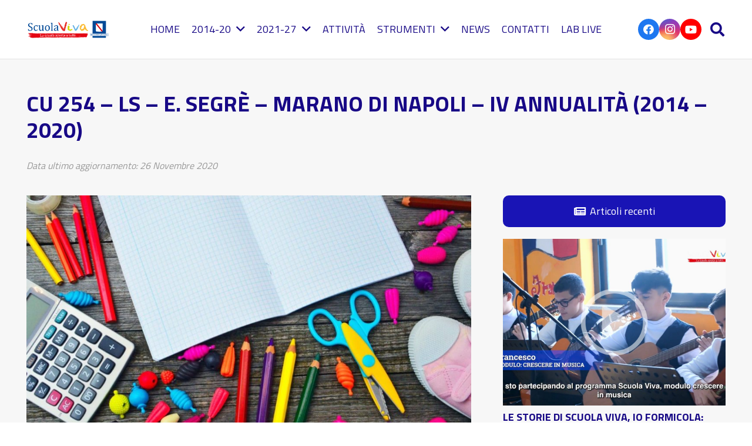

--- FILE ---
content_type: text/html; charset=UTF-8
request_url: https://www.scuolavivacampania.it/2020/11/26/ls-e-segre-marano-di-napoli-iv-annualita/
body_size: 22376
content:
<!DOCTYPE HTML>
<html lang="it-IT">
<head>
	<meta charset="UTF-8">
	<meta name='robots' content='index, follow, max-image-preview:large, max-snippet:-1, max-video-preview:-1' />

	<!-- This site is optimized with the Yoast SEO plugin v26.5 - https://yoast.com/wordpress/plugins/seo/ -->
	<title>CU 254 - LS – E. SEGRÈ – MARANO DI NAPOLI - IV ANNUALITÀ (2014 - 2020) - Scuola Viva Campania</title>
	<link rel="canonical" href="https://www.scuolavivacampania.it/2020/11/26/ls-e-segre-marano-di-napoli-iv-annualita/" />
	<meta property="og:locale" content="it_IT" />
	<meta property="og:type" content="article" />
	<meta property="og:title" content="CU 254 - LS – E. SEGRÈ – MARANO DI NAPOLI - IV ANNUALITÀ (2014 - 2020) - Scuola Viva Campania" />
	<meta property="og:description" content="CU 254 &#8211; LS – E. SEGRÈ – MARANO DI NAPOLI &#8211; IV ANNUALITÀ (2014 &#8211; 2020) SCUOLA VIVA AL SEGRÈ 4 La quarta annualità, in continuità con la terza adotta la “politica dell’inclusione” al fine di “garantire il successo scolastico” a tutti gli alunni che presentano una richiesta di speciale attenzione. Le situazioni a..." />
	<meta property="og:url" content="https://www.scuolavivacampania.it/2020/11/26/ls-e-segre-marano-di-napoli-iv-annualita/" />
	<meta property="og:site_name" content="Scuola Viva Campania" />
	<meta property="article:published_time" content="2020-11-26T10:35:45+00:00" />
	<meta property="article:modified_time" content="2023-11-20T15:19:01+00:00" />
	<meta property="og:image" content="https://www.scuolavivacampania.it/wp-content/uploads/2020/09/school-stationery-background-supplies-white-back-1445887-pxhere.com-1-e1657278741262.jpg" />
	<meta property="og:image:width" content="1097" />
	<meta property="og:image:height" content="728" />
	<meta property="og:image:type" content="image/jpeg" />
	<meta name="author" content="redazione" />
	<meta name="twitter:card" content="summary_large_image" />
	<meta name="twitter:label1" content="Scritto da" />
	<meta name="twitter:data1" content="redazione" />
	<meta name="twitter:label2" content="Tempo di lettura stimato" />
	<meta name="twitter:data2" content="2 minuti" />
	<script type="application/ld+json" class="yoast-schema-graph">{"@context":"https://schema.org","@graph":[{"@type":"WebPage","@id":"https://www.scuolavivacampania.it/2020/11/26/ls-e-segre-marano-di-napoli-iv-annualita/","url":"https://www.scuolavivacampania.it/2020/11/26/ls-e-segre-marano-di-napoli-iv-annualita/","name":"CU 254 - LS – E. SEGRÈ – MARANO DI NAPOLI - IV ANNUALITÀ (2014 - 2020) - Scuola Viva Campania","isPartOf":{"@id":"https://www.scuolavivacampania.it/#website"},"primaryImageOfPage":{"@id":"https://www.scuolavivacampania.it/2020/11/26/ls-e-segre-marano-di-napoli-iv-annualita/#primaryimage"},"image":{"@id":"https://www.scuolavivacampania.it/2020/11/26/ls-e-segre-marano-di-napoli-iv-annualita/#primaryimage"},"thumbnailUrl":"https://www.scuolavivacampania.it/wp-content/uploads/2020/09/school-stationery-background-supplies-white-back-1445887-pxhere.com-1-e1657278741262.jpg","datePublished":"2020-11-26T10:35:45+00:00","dateModified":"2023-11-20T15:19:01+00:00","author":{"@id":"https://www.scuolavivacampania.it/#/schema/person/4d6d45f169ae6deeb1e47db83cb5c93f"},"breadcrumb":{"@id":"https://www.scuolavivacampania.it/2020/11/26/ls-e-segre-marano-di-napoli-iv-annualita/#breadcrumb"},"inLanguage":"it-IT","potentialAction":[{"@type":"ReadAction","target":["https://www.scuolavivacampania.it/2020/11/26/ls-e-segre-marano-di-napoli-iv-annualita/"]}]},{"@type":"ImageObject","inLanguage":"it-IT","@id":"https://www.scuolavivacampania.it/2020/11/26/ls-e-segre-marano-di-napoli-iv-annualita/#primaryimage","url":"https://www.scuolavivacampania.it/wp-content/uploads/2020/09/school-stationery-background-supplies-white-back-1445887-pxhere.com-1-e1657278741262.jpg","contentUrl":"https://www.scuolavivacampania.it/wp-content/uploads/2020/09/school-stationery-background-supplies-white-back-1445887-pxhere.com-1-e1657278741262.jpg","width":1097,"height":728},{"@type":"BreadcrumbList","@id":"https://www.scuolavivacampania.it/2020/11/26/ls-e-segre-marano-di-napoli-iv-annualita/#breadcrumb","itemListElement":[{"@type":"ListItem","position":1,"name":"Home","item":"https://www.scuolavivacampania.it/"},{"@type":"ListItem","position":2,"name":"CU 254 &#8211; LS – E. SEGRÈ – MARANO DI NAPOLI &#8211; IV ANNUALITÀ (2014 &#8211; 2020)"}]},{"@type":"WebSite","@id":"https://www.scuolavivacampania.it/#website","url":"https://www.scuolavivacampania.it/","name":"Scuola Viva Campania","description":"Scuola viva campania è il programma con cui la Regione Campania realizza interventi volti a potenziare l&#039;offerta formativa di 500 scuole campane.","potentialAction":[{"@type":"SearchAction","target":{"@type":"EntryPoint","urlTemplate":"https://www.scuolavivacampania.it/?s={search_term_string}"},"query-input":{"@type":"PropertyValueSpecification","valueRequired":true,"valueName":"search_term_string"}}],"inLanguage":"it-IT"},{"@type":"Person","@id":"https://www.scuolavivacampania.it/#/schema/person/4d6d45f169ae6deeb1e47db83cb5c93f","name":"redazione","image":{"@type":"ImageObject","inLanguage":"it-IT","@id":"https://www.scuolavivacampania.it/#/schema/person/image/","url":"https://secure.gravatar.com/avatar/d105a4eb9c23384292f1aea90807b5557867ce9bafaf5734513891b9476a1bd1?s=96&d=mm&r=g","contentUrl":"https://secure.gravatar.com/avatar/d105a4eb9c23384292f1aea90807b5557867ce9bafaf5734513891b9476a1bd1?s=96&d=mm&r=g","caption":"redazione"},"url":"https://www.scuolavivacampania.it/author/redazione/"}]}</script>
	<!-- / Yoast SEO plugin. -->


<link rel='dns-prefetch' href='//fonts.googleapis.com' />
<link rel="alternate" type="application/rss+xml" title="Scuola Viva Campania &raquo; Feed" href="https://www.scuolavivacampania.it/feed/" />
<link rel="alternate" title="oEmbed (JSON)" type="application/json+oembed" href="https://www.scuolavivacampania.it/wp-json/oembed/1.0/embed?url=https%3A%2F%2Fwww.scuolavivacampania.it%2F2020%2F11%2F26%2Fls-e-segre-marano-di-napoli-iv-annualita%2F" />
<link rel="alternate" title="oEmbed (XML)" type="text/xml+oembed" href="https://www.scuolavivacampania.it/wp-json/oembed/1.0/embed?url=https%3A%2F%2Fwww.scuolavivacampania.it%2F2020%2F11%2F26%2Fls-e-segre-marano-di-napoli-iv-annualita%2F&#038;format=xml" />
<meta name="viewport" content="width=device-width, initial-scale=1">
<meta name="SKYPE_TOOLBAR" content="SKYPE_TOOLBAR_PARSER_COMPATIBLE">
<meta name="theme-color" content="#f5f5f5">
<meta property="og:title" content="CU 254 - LS – E. SEGRÈ – MARANO DI NAPOLI - IV ANNUALITÀ (2014 - 2020) - Scuola Viva Campania">
<meta property="og:url" content="https://www.scuolavivacampania.it/2020/11/26/ls-e-segre-marano-di-napoli-iv-annualita/">
<meta property="og:locale" content="it_IT">
<meta property="og:site_name" content="Scuola Viva Campania">
<meta property="og:type" content="article">
<meta property="og:image" content="https://www.scuolavivacampania.it/wp-content/uploads/2020/09/school-stationery-background-supplies-white-back-1445887-pxhere.com-1-e1657278741262-1024x680.jpg" itemprop="image">
<style id='wp-img-auto-sizes-contain-inline-css'>
img:is([sizes=auto i],[sizes^="auto," i]){contain-intrinsic-size:3000px 1500px}
/*# sourceURL=wp-img-auto-sizes-contain-inline-css */
</style>
<style id='wp-emoji-styles-inline-css'>

	img.wp-smiley, img.emoji {
		display: inline !important;
		border: none !important;
		box-shadow: none !important;
		height: 1em !important;
		width: 1em !important;
		margin: 0 0.07em !important;
		vertical-align: -0.1em !important;
		background: none !important;
		padding: 0 !important;
	}
/*# sourceURL=wp-emoji-styles-inline-css */
</style>
<link rel='stylesheet' id='contact-form-7-css' href='https://www.scuolavivacampania.it/wp-content/plugins/contact-form-7/includes/css/styles.css?ver=6.1.4' media='all' />
<link rel='stylesheet' id='us-fonts-css' href='https://fonts.googleapis.com/css?family=Titillium+Web%3A400%2C700&#038;display=swap&#038;ver=6.9' media='all' />
<link rel='stylesheet' id='us-style-css' href='https://www.scuolavivacampania.it/wp-content/themes/Impreza/css/style.min.css?ver=8.19' media='all' />
<script></script><link rel="https://api.w.org/" href="https://www.scuolavivacampania.it/wp-json/" /><link rel="alternate" title="JSON" type="application/json" href="https://www.scuolavivacampania.it/wp-json/wp/v2/posts/10471" /><link rel="EditURI" type="application/rsd+xml" title="RSD" href="https://www.scuolavivacampania.it/xmlrpc.php?rsd" />
<meta name="generator" content="WordPress 6.9" />
<link rel='shortlink' href='https://www.scuolavivacampania.it/?p=10471' />
    <style>
        .calendar-container {
            max-width: 800px;
            margin: 0 auto;
        }
        h1 {
            text-align: center;
            font-size: 28px;
            color: #333;
            margin-bottom: 20px;
        }
        .filter-menu {
            text-align: center;
            margin-bottom: 20px;
        }
        .filter-menu form {
            display: inline-block;
        }
        .filter-menu input[type="date"],
        .filter-menu input[type="month"],
        .filter-menu input[type="text"] {
            padding: 8px;
            font-size: 16px;
            border: 1px solid #ddd;
            border-radius: 5px;
            margin-right: 10px;
        }
        .filter-menu button {
            padding: 8px 15px;
            background-color: #1E90FF;
            color: white;
            border: none;
            border-radius: 5px;
            cursor: pointer;
        }
        .event-list {
            margin-top: 20px;
        }
        .event-day {
            background-color: white;
            border-radius: 10px;
            box-shadow: 0 2px 10px rgba(0, 0, 0, 0.1);
            margin-bottom: 20px;
        }
        .day-header {
            background-color: #3333a0;
            color: white;
            padding: 10px;
            display: flex;
            justify-content: space-between;
            border-radius: 10px 10px 0 0;
            font-size: 16px;
        }
        .events {
            padding: 15px;
        }
        .event {
            display: flex;
            flex-direction: column;
            margin-bottom: 15px;
        }
        .event .time, .event .title {
            font-weight: bold;
            font-size: 20px;
            color: #333;
            margin-bottom: 5px;
        }
        .event .project-info {
            font-weight: bold;
            margin-top: 5px;
            color: #333;
        }
        .event a {
            color: #1E90FF;
            text-decoration: none;
        }
        .event a:hover {
            text-decoration: underline;
        }
    </style>
    		<script id="us_add_no_touch">
			if ( ! /Android|webOS|iPhone|iPad|iPod|BlackBerry|IEMobile|Opera Mini/i.test( navigator.userAgent ) ) {
				var root = document.getElementsByTagName( 'html' )[ 0 ]
				root.className += " no-touch";
			}
		</script>
		<meta name="generator" content="Powered by WPBakery Page Builder - drag and drop page builder for WordPress."/>
<meta name="generator" content="Powered by Slider Revolution 6.7.38 - responsive, Mobile-Friendly Slider Plugin for WordPress with comfortable drag and drop interface." />
<script>function setREVStartSize(e){
			//window.requestAnimationFrame(function() {
				window.RSIW = window.RSIW===undefined ? window.innerWidth : window.RSIW;
				window.RSIH = window.RSIH===undefined ? window.innerHeight : window.RSIH;
				try {
					var pw = document.getElementById(e.c).parentNode.offsetWidth,
						newh;
					pw = pw===0 || isNaN(pw) || (e.l=="fullwidth" || e.layout=="fullwidth") ? window.RSIW : pw;
					e.tabw = e.tabw===undefined ? 0 : parseInt(e.tabw);
					e.thumbw = e.thumbw===undefined ? 0 : parseInt(e.thumbw);
					e.tabh = e.tabh===undefined ? 0 : parseInt(e.tabh);
					e.thumbh = e.thumbh===undefined ? 0 : parseInt(e.thumbh);
					e.tabhide = e.tabhide===undefined ? 0 : parseInt(e.tabhide);
					e.thumbhide = e.thumbhide===undefined ? 0 : parseInt(e.thumbhide);
					e.mh = e.mh===undefined || e.mh=="" || e.mh==="auto" ? 0 : parseInt(e.mh,0);
					if(e.layout==="fullscreen" || e.l==="fullscreen")
						newh = Math.max(e.mh,window.RSIH);
					else{
						e.gw = Array.isArray(e.gw) ? e.gw : [e.gw];
						for (var i in e.rl) if (e.gw[i]===undefined || e.gw[i]===0) e.gw[i] = e.gw[i-1];
						e.gh = e.el===undefined || e.el==="" || (Array.isArray(e.el) && e.el.length==0)? e.gh : e.el;
						e.gh = Array.isArray(e.gh) ? e.gh : [e.gh];
						for (var i in e.rl) if (e.gh[i]===undefined || e.gh[i]===0) e.gh[i] = e.gh[i-1];
											
						var nl = new Array(e.rl.length),
							ix = 0,
							sl;
						e.tabw = e.tabhide>=pw ? 0 : e.tabw;
						e.thumbw = e.thumbhide>=pw ? 0 : e.thumbw;
						e.tabh = e.tabhide>=pw ? 0 : e.tabh;
						e.thumbh = e.thumbhide>=pw ? 0 : e.thumbh;
						for (var i in e.rl) nl[i] = e.rl[i]<window.RSIW ? 0 : e.rl[i];
						sl = nl[0];
						for (var i in nl) if (sl>nl[i] && nl[i]>0) { sl = nl[i]; ix=i;}
						var m = pw>(e.gw[ix]+e.tabw+e.thumbw) ? 1 : (pw-(e.tabw+e.thumbw)) / (e.gw[ix]);
						newh =  (e.gh[ix] * m) + (e.tabh + e.thumbh);
					}
					var el = document.getElementById(e.c);
					if (el!==null && el) el.style.height = newh+"px";
					el = document.getElementById(e.c+"_wrapper");
					if (el!==null && el) {
						el.style.height = newh+"px";
						el.style.display = "block";
					}
				} catch(e){
					console.log("Failure at Presize of Slider:" + e)
				}
			//});
		  };</script>
<noscript><style> .wpb_animate_when_almost_visible { opacity: 1; }</style></noscript>		<style id="us-icon-fonts">@font-face{font-display:block;font-style:normal;font-family:"fontawesome";font-weight:900;src:url("https://www.scuolavivacampania.it/wp-content/themes/Impreza/fonts/fa-solid-900.woff2?ver=8.19") format("woff2"),url("https://www.scuolavivacampania.it/wp-content/themes/Impreza/fonts/fa-solid-900.woff?ver=8.19") format("woff")}.fas{font-family:"fontawesome";font-weight:900}@font-face{font-display:block;font-style:normal;font-family:"fontawesome";font-weight:400;src:url("https://www.scuolavivacampania.it/wp-content/themes/Impreza/fonts/fa-regular-400.woff2?ver=8.19") format("woff2"),url("https://www.scuolavivacampania.it/wp-content/themes/Impreza/fonts/fa-regular-400.woff?ver=8.19") format("woff")}.far{font-family:"fontawesome";font-weight:400}@font-face{font-display:block;font-style:normal;font-family:"fontawesome";font-weight:300;src:url("https://www.scuolavivacampania.it/wp-content/themes/Impreza/fonts/fa-light-300.woff2?ver=8.19") format("woff2"),url("https://www.scuolavivacampania.it/wp-content/themes/Impreza/fonts/fa-light-300.woff?ver=8.19") format("woff")}.fal{font-family:"fontawesome";font-weight:300}@font-face{font-display:block;font-style:normal;font-family:"Font Awesome 5 Duotone";font-weight:900;src:url("https://www.scuolavivacampania.it/wp-content/themes/Impreza/fonts/fa-duotone-900.woff2?ver=8.19") format("woff2"),url("https://www.scuolavivacampania.it/wp-content/themes/Impreza/fonts/fa-duotone-900.woff?ver=8.19") format("woff")}.fad{font-family:"Font Awesome 5 Duotone";font-weight:900}.fad{position:relative}.fad:before{position:absolute}.fad:after{opacity:0.4}@font-face{font-display:block;font-style:normal;font-family:"Font Awesome 5 Brands";font-weight:400;src:url("https://www.scuolavivacampania.it/wp-content/themes/Impreza/fonts/fa-brands-400.woff2?ver=8.19") format("woff2"),url("https://www.scuolavivacampania.it/wp-content/themes/Impreza/fonts/fa-brands-400.woff?ver=8.19") format("woff")}.fab{font-family:"Font Awesome 5 Brands";font-weight:400}@font-face{font-display:block;font-style:normal;font-family:"Material Icons";font-weight:400;src:url("https://www.scuolavivacampania.it/wp-content/themes/Impreza/fonts/material-icons.woff2?ver=8.19") format("woff2"),url("https://www.scuolavivacampania.it/wp-content/themes/Impreza/fonts/material-icons.woff?ver=8.19") format("woff")}.material-icons{font-family:"Material Icons";font-weight:400}</style>
				<style id="us-theme-options-css">:root{--color-header-middle-bg:#ffffff;--color-header-middle-bg-grad:#ffffff;--color-header-middle-text:#180986;--color-header-middle-text-hover:#0bd9d3;--color-header-transparent-bg:transparent;--color-header-transparent-bg-grad:transparent;--color-header-transparent-text:#ffffff;--color-header-transparent-text-hover:#ffffff;--color-chrome-toolbar:#f5f5f5;--color-chrome-toolbar-grad:#f5f5f5;--color-content-bg:#f7f7f7;--color-content-bg-grad:#f7f7f7;--color-content-bg-alt:#ffffff;--color-content-bg-alt-grad:#ffffff;--color-content-border:#D7D3CE;--color-content-heading:#180986;--color-content-heading-grad:#180986;--color-content-text:#1a1a1a;--color-content-link:#333333;--color-content-link-hover:#0bd9d3;--color-content-primary:#180986;--color-content-primary-grad:#180986;--color-content-secondary:#0bd9d3;--color-content-secondary-grad:#0bd9d3;--color-content-faded:#999999;--color-content-overlay:rgba(69,53,23,0.20);--color-content-overlay-grad:rgba(69,53,23,0.20);--color-footer-bg:#000D25;--color-footer-bg-grad:#000D25;--color-footer-bg-alt:#180986;--color-footer-bg-alt-grad:#180986;--color-footer-border:#180986;--color-footer-heading:#ffffff;--color-footer-heading-grad:#ffffff;--color-footer-text:#7786a1;--color-footer-link:#ffffff;--color-footer-link-hover:#ffffff;--color-content-primary-faded:rgba(24,9,134,0.15);--box-shadow:0 5px 15px rgba(0,0,0,.15);--box-shadow-up:0 -5px 15px rgba(0,0,0,.15);--site-canvas-width:1300px;--site-content-width:1600px;--text-block-margin-bottom:0rem;--inputs-font-size:1rem;--inputs-height:2.80em;--inputs-padding:1.20em;--inputs-border-width:2px;--inputs-text-color:var(--color-content-text)}:root{--font-family:"Titillium Web";--font-size:18px;--line-height:30px;--font-weight:400;--bold-font-weight:700;--h1-font-family:"Titillium Web";--h1-font-size:calc( 60px + 1vmax );--h1-line-height:1.2;--h1-font-weight:700;--h1-bold-font-weight:700;--h1-text-transform:none;--h1-font-style:normal;--h1-letter-spacing:0em;--h1-margin-bottom:0.6em;--h2-font-family:var(--h1-font-family);--h2-font-size:calc( 50px + 1vmax );--h2-line-height:1.2;--h2-font-weight:var(--h1-font-weight);--h2-bold-font-weight:var(--h1-bold-font-weight);--h2-text-transform:var(--h1-text-transform);--h2-font-style:var(--h1-font-style);--h2-letter-spacing:0em;--h2-margin-bottom:0.6em;--h3-font-family:var(--h1-font-family);--h3-font-size:calc( 40px + 1vmax );--h3-line-height:1.2;--h3-font-weight:var(--h1-font-weight);--h3-bold-font-weight:var(--h1-bold-font-weight);--h3-text-transform:var(--h1-text-transform);--h3-font-style:var(--h1-font-style);--h3-letter-spacing:0em;--h3-margin-bottom:0.4em;--h4-font-family:var(--h1-font-family);--h4-font-size:calc( 20px + 1vmax );--h4-line-height:1.2;--h4-font-weight:var(--h1-font-weight);--h4-bold-font-weight:var(--h1-bold-font-weight);--h4-text-transform:var(--h1-text-transform);--h4-font-style:var(--h1-font-style);--h4-letter-spacing:0em;--h4-margin-bottom:0.6em;--h5-font-family:var(--h1-font-family);--h5-font-size:1.5rem;--h5-line-height:1.2;--h5-font-weight:var(--h1-font-weight);--h5-bold-font-weight:var(--h1-bold-font-weight);--h5-text-transform:var(--h1-text-transform);--h5-font-style:var(--h1-font-style);--h5-letter-spacing:0em;--h5-margin-bottom:1em;--h6-font-family:var(--h1-font-family);--h6-font-size:1rem;--h6-line-height:1.2;--h6-font-weight:var(--h1-font-weight);--h6-bold-font-weight:var(--h1-bold-font-weight);--h6-text-transform:var(--h1-text-transform);--h6-font-style:var(--h1-font-style);--h6-letter-spacing:0em;--h6-margin-bottom:0.6em}@media (max-width:600px){:root{--font-size:16px;--line-height:28px;--h1-font-size:42px;--h2-font-size:40px;--h3-font-size:36px;--h4-font-size:32px}}h1{font-family:var(--h1-font-family,inherit);font-weight:var(--h1-font-weight,inherit);font-size:var(--h1-font-size,inherit);font-style:var(--h1-font-style,inherit);line-height:var(--h1-line-height,1.4);letter-spacing:var(--h1-letter-spacing,inherit);text-transform:var(--h1-text-transform,inherit);margin-bottom:var(--h1-margin-bottom,1.5rem)}h1>strong{font-weight:var(--h1-bold-font-weight,bold)}h2{font-family:var(--h2-font-family,inherit);font-weight:var(--h2-font-weight,inherit);font-size:var(--h2-font-size,inherit);font-style:var(--h2-font-style,inherit);line-height:var(--h2-line-height,1.4);letter-spacing:var(--h2-letter-spacing,inherit);text-transform:var(--h2-text-transform,inherit);margin-bottom:var(--h2-margin-bottom,1.5rem)}h2>strong{font-weight:var(--h2-bold-font-weight,bold)}h3{font-family:var(--h3-font-family,inherit);font-weight:var(--h3-font-weight,inherit);font-size:var(--h3-font-size,inherit);font-style:var(--h3-font-style,inherit);line-height:var(--h3-line-height,1.4);letter-spacing:var(--h3-letter-spacing,inherit);text-transform:var(--h3-text-transform,inherit);margin-bottom:var(--h3-margin-bottom,1.5rem)}h3>strong{font-weight:var(--h3-bold-font-weight,bold)}h4{font-family:var(--h4-font-family,inherit);font-weight:var(--h4-font-weight,inherit);font-size:var(--h4-font-size,inherit);font-style:var(--h4-font-style,inherit);line-height:var(--h4-line-height,1.4);letter-spacing:var(--h4-letter-spacing,inherit);text-transform:var(--h4-text-transform,inherit);margin-bottom:var(--h4-margin-bottom,1.5rem)}h4>strong{font-weight:var(--h4-bold-font-weight,bold)}h5{font-family:var(--h5-font-family,inherit);font-weight:var(--h5-font-weight,inherit);font-size:var(--h5-font-size,inherit);font-style:var(--h5-font-style,inherit);line-height:var(--h5-line-height,1.4);letter-spacing:var(--h5-letter-spacing,inherit);text-transform:var(--h5-text-transform,inherit);margin-bottom:var(--h5-margin-bottom,1.5rem)}h5>strong{font-weight:var(--h5-bold-font-weight,bold)}h6{font-family:var(--h6-font-family,inherit);font-weight:var(--h6-font-weight,inherit);font-size:var(--h6-font-size,inherit);font-style:var(--h6-font-style,inherit);line-height:var(--h6-line-height,1.4);letter-spacing:var(--h6-letter-spacing,inherit);text-transform:var(--h6-text-transform,inherit);margin-bottom:var(--h6-margin-bottom,1.5rem)}h6>strong{font-weight:var(--h6-bold-font-weight,bold)}body{background:var(--color-content-bg-alt)}@media (max-width:1690px){.l-main .aligncenter{max-width:calc(100vw - 5rem)}}@media (min-width:1281px){body.usb_preview .hide_on_default{opacity:0.25!important}.vc_hidden-lg,body:not(.usb_preview) .hide_on_default{display:none!important}.default_align_left{text-align:left;justify-content:flex-start}.default_align_right{text-align:right;justify-content:flex-end}.default_align_center{text-align:center;justify-content:center}.default_align_justify{justify-content:space-between}.w-hwrapper>.default_align_justify,.default_align_justify>.w-btn{width:100%}}@media (min-width:1025px) and (max-width:1280px){body.usb_preview .hide_on_laptops{opacity:0.25!important}.vc_hidden-md,body:not(.usb_preview) .hide_on_laptops{display:none!important}.laptops_align_left{text-align:left;justify-content:flex-start}.laptops_align_right{text-align:right;justify-content:flex-end}.laptops_align_center{text-align:center;justify-content:center}.laptops_align_justify{justify-content:space-between}.w-hwrapper>.laptops_align_justify,.laptops_align_justify>.w-btn{width:100%}.g-cols.via_grid[style*="--laptops-gap"]{grid-gap:var(--laptops-gap,3rem)}}@media (min-width:601px) and (max-width:1024px){body.usb_preview .hide_on_tablets{opacity:0.25!important}.vc_hidden-sm,body:not(.usb_preview) .hide_on_tablets{display:none!important}.tablets_align_left{text-align:left;justify-content:flex-start}.tablets_align_right{text-align:right;justify-content:flex-end}.tablets_align_center{text-align:center;justify-content:center}.tablets_align_justify{justify-content:space-between}.w-hwrapper>.tablets_align_justify,.tablets_align_justify>.w-btn{width:100%}.g-cols.via_grid[style*="--tablets-gap"]{grid-gap:var(--tablets-gap,3rem)}}@media (max-width:600px){body.usb_preview .hide_on_mobiles{opacity:0.25!important}.vc_hidden-xs,body:not(.usb_preview) .hide_on_mobiles{display:none!important}.mobiles_align_left{text-align:left;justify-content:flex-start}.mobiles_align_right{text-align:right;justify-content:flex-end}.mobiles_align_center{text-align:center;justify-content:center}.mobiles_align_justify{justify-content:space-between}.w-hwrapper>.mobiles_align_justify,.mobiles_align_justify>.w-btn{width:100%}.w-hwrapper.stack_on_mobiles{display:block}.w-hwrapper.stack_on_mobiles>*{display:block;margin:0 0 var(--hwrapper-gap,1.2rem)}.w-hwrapper.stack_on_mobiles>:last-child{margin-bottom:0}.g-cols.via_grid[style*="--mobiles-gap"]{grid-gap:var(--mobiles-gap,1.5rem)}}@media (max-width:1280px){.g-cols.laptops-cols_1{grid-template-columns:100%}.g-cols.laptops-cols_1.reversed>div:last-of-type{order:-1}.g-cols.laptops-cols_2{grid-template-columns:repeat(2,1fr)}.g-cols.laptops-cols_3{grid-template-columns:repeat(3,1fr)}.g-cols.laptops-cols_4{grid-template-columns:repeat(4,1fr)}.g-cols.laptops-cols_5{grid-template-columns:repeat(5,1fr)}.g-cols.laptops-cols_6{grid-template-columns:repeat(6,1fr)}.g-cols.laptops-cols_1-2{grid-template-columns:1fr 2fr}.g-cols.laptops-cols_2-1{grid-template-columns:2fr 1fr}.g-cols.laptops-cols_2-3{grid-template-columns:2fr 3fr}.g-cols.laptops-cols_3-2{grid-template-columns:3fr 2fr}.g-cols.laptops-cols_1-3{grid-template-columns:1fr 3fr}.g-cols.laptops-cols_3-1{grid-template-columns:3fr 1fr}.g-cols.laptops-cols_1-4{grid-template-columns:1fr 4fr}.g-cols.laptops-cols_4-1{grid-template-columns:4fr 1fr}.g-cols.laptops-cols_1-5{grid-template-columns:1fr 5fr}.g-cols.laptops-cols_5-1{grid-template-columns:5fr 1fr}.g-cols.laptops-cols_1-2-1{grid-template-columns:1fr 2fr 1fr}.g-cols.laptops-cols_1-3-1{grid-template-columns:1fr 3fr 1fr}.g-cols.laptops-cols_1-4-1{grid-template-columns:1fr 4fr 1fr}}@media (max-width:1024px){.g-cols.tablets-cols_1{grid-template-columns:100%}.g-cols.tablets-cols_1.reversed>div:last-of-type{order:-1}.g-cols.tablets-cols_2{grid-template-columns:repeat(2,1fr)}.g-cols.tablets-cols_3{grid-template-columns:repeat(3,1fr)}.g-cols.tablets-cols_4{grid-template-columns:repeat(4,1fr)}.g-cols.tablets-cols_5{grid-template-columns:repeat(5,1fr)}.g-cols.tablets-cols_6{grid-template-columns:repeat(6,1fr)}.g-cols.tablets-cols_1-2{grid-template-columns:1fr 2fr}.g-cols.tablets-cols_2-1{grid-template-columns:2fr 1fr}.g-cols.tablets-cols_2-3{grid-template-columns:2fr 3fr}.g-cols.tablets-cols_3-2{grid-template-columns:3fr 2fr}.g-cols.tablets-cols_1-3{grid-template-columns:1fr 3fr}.g-cols.tablets-cols_3-1{grid-template-columns:3fr 1fr}.g-cols.tablets-cols_1-4{grid-template-columns:1fr 4fr}.g-cols.tablets-cols_4-1{grid-template-columns:4fr 1fr}.g-cols.tablets-cols_1-5{grid-template-columns:1fr 5fr}.g-cols.tablets-cols_5-1{grid-template-columns:5fr 1fr}.g-cols.tablets-cols_1-2-1{grid-template-columns:1fr 2fr 1fr}.g-cols.tablets-cols_1-3-1{grid-template-columns:1fr 3fr 1fr}.g-cols.tablets-cols_1-4-1{grid-template-columns:1fr 4fr 1fr}}@media (max-width:600px){.g-cols.mobiles-cols_1{grid-template-columns:100%}.g-cols.mobiles-cols_1.reversed>div:last-of-type{order:-1}.g-cols.mobiles-cols_2{grid-template-columns:repeat(2,1fr)}.g-cols.mobiles-cols_3{grid-template-columns:repeat(3,1fr)}.g-cols.mobiles-cols_4{grid-template-columns:repeat(4,1fr)}.g-cols.mobiles-cols_5{grid-template-columns:repeat(5,1fr)}.g-cols.mobiles-cols_6{grid-template-columns:repeat(6,1fr)}.g-cols.mobiles-cols_1-2{grid-template-columns:1fr 2fr}.g-cols.mobiles-cols_2-1{grid-template-columns:2fr 1fr}.g-cols.mobiles-cols_2-3{grid-template-columns:2fr 3fr}.g-cols.mobiles-cols_3-2{grid-template-columns:3fr 2fr}.g-cols.mobiles-cols_1-3{grid-template-columns:1fr 3fr}.g-cols.mobiles-cols_3-1{grid-template-columns:3fr 1fr}.g-cols.mobiles-cols_1-4{grid-template-columns:1fr 4fr}.g-cols.mobiles-cols_4-1{grid-template-columns:4fr 1fr}.g-cols.mobiles-cols_1-5{grid-template-columns:1fr 5fr}.g-cols.mobiles-cols_5-1{grid-template-columns:5fr 1fr}.g-cols.mobiles-cols_1-2-1{grid-template-columns:1fr 2fr 1fr}.g-cols.mobiles-cols_1-3-1{grid-template-columns:1fr 3fr 1fr}.g-cols.mobiles-cols_1-4-1{grid-template-columns:1fr 4fr 1fr}.g-cols:not([style*="--gap"]){grid-gap:1.5rem}}@media (max-width:767px){.l-canvas{overflow:hidden}.g-cols.stacking_default.reversed>div:last-of-type{order:-1}.g-cols.stacking_default.via_flex>div:not([class*="vc_col-xs"]){width:100%;margin:0 0 1.5rem}.g-cols.stacking_default.via_grid.mobiles-cols_1{grid-template-columns:100%}.g-cols.stacking_default.via_flex.type_boxes>div,.g-cols.stacking_default.via_flex.reversed>div:first-child,.g-cols.stacking_default.via_flex:not(.reversed)>div:last-child,.g-cols.stacking_default.via_flex>div.has_bg_color{margin-bottom:0}.g-cols.stacking_default.via_flex.type_default>.wpb_column.stretched{margin-left:-1rem;margin-right:-1rem}.g-cols.stacking_default.via_grid.mobiles-cols_1>.wpb_column.stretched,.g-cols.stacking_default.via_flex.type_boxes>.wpb_column.stretched{margin-left:-2.5rem;margin-right:-2.5rem;width:auto}.vc_column-inner.type_sticky>.wpb_wrapper,.vc_column_container.type_sticky>.vc_column-inner{top:0!important}}@media (min-width:768px){body:not(.rtl) .l-section.for_sidebar.at_left>div>.l-sidebar,.rtl .l-section.for_sidebar.at_right>div>.l-sidebar{order:-1}.vc_column_container.type_sticky>.vc_column-inner,.vc_column-inner.type_sticky>.wpb_wrapper{position:-webkit-sticky;position:sticky}.l-section.type_sticky{position:-webkit-sticky;position:sticky;top:0;z-index:11;transform:translateZ(0); transition:top 0.3s cubic-bezier(.78,.13,.15,.86) 0.1s}.header_hor .l-header.post_fixed.sticky_auto_hide{z-index:12}.admin-bar .l-section.type_sticky{top:32px}.l-section.type_sticky>.l-section-h{transition:padding-top 0.3s}.header_hor .l-header.pos_fixed:not(.down)~.l-main .l-section.type_sticky:not(:first-of-type){top:var(--header-sticky-height)}.admin-bar.header_hor .l-header.pos_fixed:not(.down)~.l-main .l-section.type_sticky:not(:first-of-type){top:calc( var(--header-sticky-height) + 32px )}.header_hor .l-header.pos_fixed.sticky:not(.down)~.l-main .l-section.type_sticky:first-of-type>.l-section-h{padding-top:var(--header-sticky-height)}.header_hor.headerinpos_bottom .l-header.pos_fixed.sticky:not(.down)~.l-main .l-section.type_sticky:first-of-type>.l-section-h{padding-bottom:var(--header-sticky-height)!important}}@media screen and (min-width:1690px){.g-cols.via_flex.type_default>.wpb_column.stretched:first-of-type{margin-left:calc( var(--site-content-width) / 2 + 0px / 2 + 1.5rem - 50vw)}.g-cols.via_flex.type_default>.wpb_column.stretched:last-of-type{margin-right:calc( var(--site-content-width) / 2 + 0px / 2 + 1.5rem - 50vw)}.l-main .alignfull, .w-separator.width_screen,.g-cols.via_grid>.wpb_column.stretched:first-of-type,.g-cols.via_flex.type_boxes>.wpb_column.stretched:first-of-type{margin-left:calc( var(--site-content-width) / 2 + 0px / 2 - 50vw )}.l-main .alignfull, .w-separator.width_screen,.g-cols.via_grid>.wpb_column.stretched:last-of-type,.g-cols.via_flex.type_boxes>.wpb_column.stretched:last-of-type{margin-right:calc( var(--site-content-width) / 2 + 0px / 2 - 50vw )}}@media (max-width:600px){.w-form-row.for_submit[style*=btn-size-mobiles] .w-btn{font-size:var(--btn-size-mobiles)!important}}a,button,input[type=submit],.ui-slider-handle{outline:none!important}.w-toplink,.w-header-show{background:rgba(0,0,0,0.3)}.no-touch .w-toplink.active:hover,.no-touch .w-header-show:hover{background:var(--color-content-primary-grad)}button[type=submit]:not(.w-btn),input[type=submit]:not(.w-btn),.us-nav-style_1>*,.navstyle_1>.owl-nav button,.us-btn-style_1{font-family:var(--font-family);font-size:16px;line-height:1.20!important;font-weight:700;font-style:normal;text-transform:uppercase;letter-spacing:0.04em;border-radius:0.6em;padding:1em 2.2em;background:#0bd9d3;border-color:transparent;color:#ffffff!important;box-shadow:0 0.4em 0.8em 0 rgba(0,0,0,0.05)}button[type=submit]:not(.w-btn):before,input[type=submit]:not(.w-btn),.us-nav-style_1>*:before,.navstyle_1>.owl-nav button:before,.us-btn-style_1:before{border-width:0px}.no-touch button[type=submit]:not(.w-btn):hover,.no-touch input[type=submit]:not(.w-btn):hover,.us-nav-style_1>span.current,.no-touch .us-nav-style_1>a:hover,.no-touch .navstyle_1>.owl-nav button:hover,.no-touch .us-btn-style_1:hover{box-shadow:0 0.9em 1.8em 0 rgba(0,0,0,0.05);background:var(--color-content-link-hover);border-color:transparent;color:var(--color-content-bg-alt)!important}.us-nav-style_1>*{min-width:calc(1.20em + 2 * 1em)}.us-nav-style_2>*,.navstyle_2>.owl-nav button,.us-btn-style_2{font-family:var(--font-family);font-size:16px;line-height:1.20!important;font-weight:700;font-style:normal;text-transform:uppercase;letter-spacing:0.04em;border-radius:0.3em;padding:1em 2.2em;background:var(--color-content-bg-alt);border-color:transparent;color:var(--color-content-heading)!important;box-shadow:0 0.4em 0.8em 0 rgba(0,0,0,0.05)}.us-nav-style_2>*:before,.navstyle_2>.owl-nav button:before,.us-btn-style_2:before{border-width:0px}.us-nav-style_2>span.current,.no-touch .us-nav-style_2>a:hover,.no-touch .navstyle_2>.owl-nav button:hover,.no-touch .us-btn-style_2:hover{box-shadow:0 0.4em 0.8em 0 rgba(0,0,0,0.05);background:var(--color-content-link-hover);border-color:transparent;color:var(--color-content-bg-alt)!important}.us-nav-style_2>*{min-width:calc(1.20em + 2 * 1em)}.us-nav-style_3>*,.navstyle_3>.owl-nav button,.us-btn-style_3{font-family:var(--font-family);font-size:12px;line-height:1!important;font-weight:400;font-style:normal;text-transform:uppercase;letter-spacing:0.05em;border-radius:0.3em;padding:0.6em 1.20em;background:#0bd9d3;border-color:transparent;color:var(--color-content-bg-alt)!important}.us-nav-style_3>*:before,.navstyle_3>.owl-nav button:before,.us-btn-style_3:before{border-width:1px}.us-nav-style_3>span.current,.no-touch .us-nav-style_3>a:hover,.no-touch .navstyle_3>.owl-nav button:hover,.no-touch .us-btn-style_3:hover{background:#0bd9d3;border-color:transparent;color:var(--color-content-bg-alt)!important}.us-nav-style_3>*{min-width:calc(1em + 2 * 0.6em)}.w-filter.state_desktop.style_drop_default .w-filter-item-title,.select2-selection,select,textarea,input:not([type=submit]){font-family:var(--font-family);font-weight:400;letter-spacing:0em;border-radius:26px;border-color:var(--color-content-secondary);color:var(--color-content-text)}.w-filter.state_desktop.style_drop_default .w-filter-item-title:focus,.select2-container--open .select2-selection,select:focus,textarea:focus,input:not([type=submit]):focus{border-color:var(--color-content-link-hover)!important;color:var(--color-content-text)!important}.w-form-row.focused .w-form-row-field>i{color:var(--color-content-text)}.w-form-row.move_label .w-form-row-label{font-size:1rem;top:calc(2.80em/2 + 2px - 0.7em);margin:0 1.20em;background:var(--color-content-bg-grad);color:var(--color-content-text)}.w-form-row.with_icon.move_label .w-form-row-label{margin-left:calc(1.6em + 1.20em)}.color_alternate .w-form-row.move_label .w-form-row-label{background:var(--color-alt-content-bg-grad)}.color_footer-top .w-form-row.move_label .w-form-row-label{background:var(--color-subfooter-bg-grad)}.color_footer-bottom .w-form-row.move_label .w-form-row-label{background:var(--color-footer-bg-grad)}.color_alternate input:not([type=submit]),.color_alternate textarea,.color_alternate select,.color_alternate .w-form-row-field>i,.color_alternate .w-form-row-field:after,.color_alternate .widget_search form:after,.color_footer-top input:not([type=submit]),.color_footer-top textarea,.color_footer-top select,.color_footer-top .w-form-row-field>i,.color_footer-top .w-form-row-field:after,.color_footer-top .widget_search form:after,.color_footer-bottom input:not([type=submit]),.color_footer-bottom textarea,.color_footer-bottom select,.color_footer-bottom .w-form-row-field>i,.color_footer-bottom .w-form-row-field:after,.color_footer-bottom .widget_search form:after{color:inherit}.leaflet-default-icon-path{background-image:url(https://www.scuolavivacampania.it/wp-content/themes/Impreza/common/css/vendor/images/marker-icon.png)}</style>
				<style id="us-current-header-css"> .l-subheader.at_top,.l-subheader.at_top .w-dropdown-list,.l-subheader.at_top .type_mobile .w-nav-list.level_1{background:var(--color-header-top-bg);color:var(--color-header-top-text)}.no-touch .l-subheader.at_top a:hover,.no-touch .l-header.bg_transparent .l-subheader.at_top .w-dropdown.opened a:hover{color:var(--color-header-top-text-hover)}.l-header.bg_transparent:not(.sticky) .l-subheader.at_top{background:var(--color-header-top-transparent-bg);color:var(--color-header-top-transparent-text)}.no-touch .l-header.bg_transparent:not(.sticky) .at_top .w-cart-link:hover,.no-touch .l-header.bg_transparent:not(.sticky) .at_top .w-text a:hover,.no-touch .l-header.bg_transparent:not(.sticky) .at_top .w-html a:hover,.no-touch .l-header.bg_transparent:not(.sticky) .at_top .w-nav>a:hover,.no-touch .l-header.bg_transparent:not(.sticky) .at_top .w-menu a:hover,.no-touch .l-header.bg_transparent:not(.sticky) .at_top .w-search>a:hover,.no-touch .l-header.bg_transparent:not(.sticky) .at_top .w-dropdown a:hover,.no-touch .l-header.bg_transparent:not(.sticky) .at_top .type_desktop .menu-item.level_1:hover>a{color:var(--color-header-top-transparent-text-hover)}.l-subheader.at_middle,.l-subheader.at_middle .w-dropdown-list,.l-subheader.at_middle .type_mobile .w-nav-list.level_1{background:var(--color-header-middle-bg);color:var(--color-header-middle-text)}.no-touch .l-subheader.at_middle a:hover,.no-touch .l-header.bg_transparent .l-subheader.at_middle .w-dropdown.opened a:hover{color:var(--color-header-middle-text-hover)}.l-header.bg_transparent:not(.sticky) .l-subheader.at_middle{background:var(--color-header-transparent-bg);color:var(--color-header-transparent-text)}.no-touch .l-header.bg_transparent:not(.sticky) .at_middle .w-cart-link:hover,.no-touch .l-header.bg_transparent:not(.sticky) .at_middle .w-text a:hover,.no-touch .l-header.bg_transparent:not(.sticky) .at_middle .w-html a:hover,.no-touch .l-header.bg_transparent:not(.sticky) .at_middle .w-nav>a:hover,.no-touch .l-header.bg_transparent:not(.sticky) .at_middle .w-menu a:hover,.no-touch .l-header.bg_transparent:not(.sticky) .at_middle .w-search>a:hover,.no-touch .l-header.bg_transparent:not(.sticky) .at_middle .w-dropdown a:hover,.no-touch .l-header.bg_transparent:not(.sticky) .at_middle .type_desktop .menu-item.level_1:hover>a{color:var(--color-header-transparent-text-hover)}.header_ver .l-header{background:var(--color-header-middle-bg);color:var(--color-header-middle-text)}@media (min-width:1281px){.hidden_for_default{display:none!important}.l-subheader.at_top{display:none}.l-subheader.at_bottom{display:none}.l-header{position:relative;z-index:111;width:100%}.l-subheader{margin:0 auto}.l-subheader.width_full{padding-left:1.5rem;padding-right:1.5rem}.l-subheader-h{display:flex;align-items:center;position:relative;margin:0 auto;max-width:var(--site-content-width,1200px);height:inherit}.w-header-show{display:none}.l-header.pos_fixed{position:fixed;left:0}.l-header.pos_fixed:not(.notransition) .l-subheader{transition-property:transform,background,box-shadow,line-height,height;transition-duration:.3s;transition-timing-function:cubic-bezier(.78,.13,.15,.86)}.headerinpos_bottom.sticky_first_section .l-header.pos_fixed{position:fixed!important}.header_hor .l-header.sticky_auto_hide{transition:transform .3s cubic-bezier(.78,.13,.15,.86) .1s}.header_hor .l-header.sticky_auto_hide.down{transform:translateY(-110%)}.l-header.bg_transparent:not(.sticky) .l-subheader{box-shadow:none!important;background:none}.l-header.bg_transparent~.l-main .l-section.width_full.height_auto:first-of-type>.l-section-h{padding-top:0!important;padding-bottom:0!important}.l-header.pos_static.bg_transparent{position:absolute;left:0}.l-subheader.width_full .l-subheader-h{max-width:none!important}.l-header.shadow_thin .l-subheader.at_middle,.l-header.shadow_thin .l-subheader.at_bottom{box-shadow:0 1px 0 rgba(0,0,0,0.08)}.l-header.shadow_wide .l-subheader.at_middle,.l-header.shadow_wide .l-subheader.at_bottom{box-shadow:0 3px 5px -1px rgba(0,0,0,0.1),0 2px 1px -1px rgba(0,0,0,0.05)}.header_hor .l-subheader-cell>.w-cart{margin-left:0;margin-right:0}:root{--header-height:100px;--header-sticky-height:100px}.l-header:before{content:'100'}.l-header.sticky:before{content:'100'}.l-subheader.at_top{line-height:40px;height:40px}.l-header.sticky .l-subheader.at_top{line-height:40px;height:40px}.l-subheader.at_middle{line-height:100px;height:100px}.l-header.sticky .l-subheader.at_middle{line-height:100px;height:100px}.l-subheader.at_bottom{line-height:50px;height:50px}.l-header.sticky .l-subheader.at_bottom{line-height:50px;height:50px}.headerinpos_above .l-header.pos_fixed{overflow:hidden;transition:transform 0.3s;transform:translate3d(0,-100%,0)}.headerinpos_above .l-header.pos_fixed.sticky{overflow:visible;transform:none}.headerinpos_above .l-header.pos_fixed~.l-section>.l-section-h,.headerinpos_above .l-header.pos_fixed~.l-main .l-section:first-of-type>.l-section-h{padding-top:0!important}.headerinpos_below .l-header.pos_fixed:not(.sticky){position:absolute;top:100%}.headerinpos_below .l-header.pos_fixed~.l-main>.l-section:first-of-type>.l-section-h{padding-top:0!important}.headerinpos_below .l-header.pos_fixed~.l-main .l-section.full_height:nth-of-type(2){min-height:100vh}.headerinpos_below .l-header.pos_fixed~.l-main>.l-section:nth-of-type(2)>.l-section-h{padding-top:var(--header-height)}.headerinpos_bottom .l-header.pos_fixed:not(.sticky){position:absolute;top:100vh}.headerinpos_bottom .l-header.pos_fixed~.l-main>.l-section:first-of-type>.l-section-h{padding-top:0!important}.headerinpos_bottom .l-header.pos_fixed~.l-main>.l-section:first-of-type>.l-section-h{padding-bottom:var(--header-height)}.headerinpos_bottom .l-header.pos_fixed.bg_transparent~.l-main .l-section.valign_center:not(.height_auto):first-of-type>.l-section-h{top:calc( var(--header-height) / 2 )}.headerinpos_bottom .l-header.pos_fixed:not(.sticky) .w-cart-dropdown,.headerinpos_bottom .l-header.pos_fixed:not(.sticky) .w-nav.type_desktop .w-nav-list.level_2{bottom:100%;transform-origin:0 100%}.headerinpos_bottom .l-header.pos_fixed:not(.sticky) .w-nav.type_mobile.m_layout_dropdown .w-nav-list.level_1{top:auto;bottom:100%;box-shadow:var(--box-shadow-up)}.headerinpos_bottom .l-header.pos_fixed:not(.sticky) .w-nav.type_desktop .w-nav-list.level_3,.headerinpos_bottom .l-header.pos_fixed:not(.sticky) .w-nav.type_desktop .w-nav-list.level_4{top:auto;bottom:0;transform-origin:0 100%}.headerinpos_bottom .l-header.pos_fixed:not(.sticky) .w-dropdown-list{top:auto;bottom:-0.4em;padding-top:0.4em;padding-bottom:2.4em}.admin-bar .l-header.pos_static.bg_solid~.l-main .l-section.full_height:first-of-type{min-height:calc( 100vh - var(--header-height) - 32px )}.admin-bar .l-header.pos_fixed:not(.sticky_auto_hide)~.l-main .l-section.full_height:not(:first-of-type){min-height:calc( 100vh - var(--header-sticky-height) - 32px )}.admin-bar.headerinpos_below .l-header.pos_fixed~.l-main .l-section.full_height:nth-of-type(2){min-height:calc(100vh - 32px)}}@media (min-width:1025px) and (max-width:1280px){.hidden_for_laptops{display:none!important}.l-subheader.at_top{display:none}.l-subheader.at_bottom{display:none}.l-header{position:relative;z-index:111;width:100%}.l-subheader{margin:0 auto}.l-subheader.width_full{padding-left:1.5rem;padding-right:1.5rem}.l-subheader-h{display:flex;align-items:center;position:relative;margin:0 auto;max-width:var(--site-content-width,1200px);height:inherit}.w-header-show{display:none}.l-header.pos_fixed{position:fixed;left:0}.l-header.pos_fixed:not(.notransition) .l-subheader{transition-property:transform,background,box-shadow,line-height,height;transition-duration:.3s;transition-timing-function:cubic-bezier(.78,.13,.15,.86)}.headerinpos_bottom.sticky_first_section .l-header.pos_fixed{position:fixed!important}.header_hor .l-header.sticky_auto_hide{transition:transform .3s cubic-bezier(.78,.13,.15,.86) .1s}.header_hor .l-header.sticky_auto_hide.down{transform:translateY(-110%)}.l-header.bg_transparent:not(.sticky) .l-subheader{box-shadow:none!important;background:none}.l-header.bg_transparent~.l-main .l-section.width_full.height_auto:first-of-type>.l-section-h{padding-top:0!important;padding-bottom:0!important}.l-header.pos_static.bg_transparent{position:absolute;left:0}.l-subheader.width_full .l-subheader-h{max-width:none!important}.l-header.shadow_thin .l-subheader.at_middle,.l-header.shadow_thin .l-subheader.at_bottom{box-shadow:0 1px 0 rgba(0,0,0,0.08)}.l-header.shadow_wide .l-subheader.at_middle,.l-header.shadow_wide .l-subheader.at_bottom{box-shadow:0 3px 5px -1px rgba(0,0,0,0.1),0 2px 1px -1px rgba(0,0,0,0.05)}.header_hor .l-subheader-cell>.w-cart{margin-left:0;margin-right:0}:root{--header-height:100px;--header-sticky-height:60px}.l-header:before{content:'100'}.l-header.sticky:before{content:'60'}.l-subheader.at_top{line-height:40px;height:40px}.l-header.sticky .l-subheader.at_top{line-height:40px;height:40px}.l-subheader.at_middle{line-height:100px;height:100px}.l-header.sticky .l-subheader.at_middle{line-height:60px;height:60px}.l-subheader.at_bottom{line-height:50px;height:50px}.l-header.sticky .l-subheader.at_bottom{line-height:50px;height:50px}.l-subheader.at_middle .l-subheader-cell.at_left,.l-subheader.at_middle .l-subheader-cell.at_right{display:flex;flex-basis:100px}.headerinpos_above .l-header.pos_fixed{overflow:hidden;transition:transform 0.3s;transform:translate3d(0,-100%,0)}.headerinpos_above .l-header.pos_fixed.sticky{overflow:visible;transform:none}.headerinpos_above .l-header.pos_fixed~.l-section>.l-section-h,.headerinpos_above .l-header.pos_fixed~.l-main .l-section:first-of-type>.l-section-h{padding-top:0!important}.headerinpos_below .l-header.pos_fixed:not(.sticky){position:absolute;top:100%}.headerinpos_below .l-header.pos_fixed~.l-main>.l-section:first-of-type>.l-section-h{padding-top:0!important}.headerinpos_below .l-header.pos_fixed~.l-main .l-section.full_height:nth-of-type(2){min-height:100vh}.headerinpos_below .l-header.pos_fixed~.l-main>.l-section:nth-of-type(2)>.l-section-h{padding-top:var(--header-height)}.headerinpos_bottom .l-header.pos_fixed:not(.sticky){position:absolute;top:100vh}.headerinpos_bottom .l-header.pos_fixed~.l-main>.l-section:first-of-type>.l-section-h{padding-top:0!important}.headerinpos_bottom .l-header.pos_fixed~.l-main>.l-section:first-of-type>.l-section-h{padding-bottom:var(--header-height)}.headerinpos_bottom .l-header.pos_fixed.bg_transparent~.l-main .l-section.valign_center:not(.height_auto):first-of-type>.l-section-h{top:calc( var(--header-height) / 2 )}.headerinpos_bottom .l-header.pos_fixed:not(.sticky) .w-cart-dropdown,.headerinpos_bottom .l-header.pos_fixed:not(.sticky) .w-nav.type_desktop .w-nav-list.level_2{bottom:100%;transform-origin:0 100%}.headerinpos_bottom .l-header.pos_fixed:not(.sticky) .w-nav.type_mobile.m_layout_dropdown .w-nav-list.level_1{top:auto;bottom:100%;box-shadow:var(--box-shadow-up)}.headerinpos_bottom .l-header.pos_fixed:not(.sticky) .w-nav.type_desktop .w-nav-list.level_3,.headerinpos_bottom .l-header.pos_fixed:not(.sticky) .w-nav.type_desktop .w-nav-list.level_4{top:auto;bottom:0;transform-origin:0 100%}.headerinpos_bottom .l-header.pos_fixed:not(.sticky) .w-dropdown-list{top:auto;bottom:-0.4em;padding-top:0.4em;padding-bottom:2.4em}.admin-bar .l-header.pos_static.bg_solid~.l-main .l-section.full_height:first-of-type{min-height:calc( 100vh - var(--header-height) - 32px )}.admin-bar .l-header.pos_fixed:not(.sticky_auto_hide)~.l-main .l-section.full_height:not(:first-of-type){min-height:calc( 100vh - var(--header-sticky-height) - 32px )}.admin-bar.headerinpos_below .l-header.pos_fixed~.l-main .l-section.full_height:nth-of-type(2){min-height:calc(100vh - 32px)}}@media (min-width:601px) and (max-width:1024px){.hidden_for_tablets{display:none!important}.l-subheader.at_top{display:none}.l-subheader.at_bottom{display:none}.l-header{position:relative;z-index:111;width:100%}.l-subheader{margin:0 auto}.l-subheader.width_full{padding-left:1.5rem;padding-right:1.5rem}.l-subheader-h{display:flex;align-items:center;position:relative;margin:0 auto;max-width:var(--site-content-width,1200px);height:inherit}.w-header-show{display:none}.l-header.pos_fixed{position:fixed;left:0}.l-header.pos_fixed:not(.notransition) .l-subheader{transition-property:transform,background,box-shadow,line-height,height;transition-duration:.3s;transition-timing-function:cubic-bezier(.78,.13,.15,.86)}.headerinpos_bottom.sticky_first_section .l-header.pos_fixed{position:fixed!important}.header_hor .l-header.sticky_auto_hide{transition:transform .3s cubic-bezier(.78,.13,.15,.86) .1s}.header_hor .l-header.sticky_auto_hide.down{transform:translateY(-110%)}.l-header.bg_transparent:not(.sticky) .l-subheader{box-shadow:none!important;background:none}.l-header.bg_transparent~.l-main .l-section.width_full.height_auto:first-of-type>.l-section-h{padding-top:0!important;padding-bottom:0!important}.l-header.pos_static.bg_transparent{position:absolute;left:0}.l-subheader.width_full .l-subheader-h{max-width:none!important}.l-header.shadow_thin .l-subheader.at_middle,.l-header.shadow_thin .l-subheader.at_bottom{box-shadow:0 1px 0 rgba(0,0,0,0.08)}.l-header.shadow_wide .l-subheader.at_middle,.l-header.shadow_wide .l-subheader.at_bottom{box-shadow:0 3px 5px -1px rgba(0,0,0,0.1),0 2px 1px -1px rgba(0,0,0,0.05)}.header_hor .l-subheader-cell>.w-cart{margin-left:0;margin-right:0}:root{--header-height:80px;--header-sticky-height:60px}.l-header:before{content:'80'}.l-header.sticky:before{content:'60'}.l-subheader.at_top{line-height:40px;height:40px}.l-header.sticky .l-subheader.at_top{line-height:40px;height:40px}.l-subheader.at_middle{line-height:80px;height:80px}.l-header.sticky .l-subheader.at_middle{line-height:60px;height:60px}.l-subheader.at_bottom{line-height:50px;height:50px}.l-header.sticky .l-subheader.at_bottom{line-height:50px;height:50px}.l-subheader.at_middle .l-subheader-cell.at_left,.l-subheader.at_middle .l-subheader-cell.at_right{display:flex;flex-basis:100px}}@media (max-width:600px){.hidden_for_mobiles{display:none!important}.l-subheader.at_bottom{display:none}.l-header{position:relative;z-index:111;width:100%}.l-subheader{margin:0 auto}.l-subheader.width_full{padding-left:1.5rem;padding-right:1.5rem}.l-subheader-h{display:flex;align-items:center;position:relative;margin:0 auto;max-width:var(--site-content-width,1200px);height:inherit}.w-header-show{display:none}.l-header.pos_fixed{position:fixed;left:0}.l-header.pos_fixed:not(.notransition) .l-subheader{transition-property:transform,background,box-shadow,line-height,height;transition-duration:.3s;transition-timing-function:cubic-bezier(.78,.13,.15,.86)}.headerinpos_bottom.sticky_first_section .l-header.pos_fixed{position:fixed!important}.header_hor .l-header.sticky_auto_hide{transition:transform .3s cubic-bezier(.78,.13,.15,.86) .1s}.header_hor .l-header.sticky_auto_hide.down{transform:translateY(-110%)}.l-header.bg_transparent:not(.sticky) .l-subheader{box-shadow:none!important;background:none}.l-header.bg_transparent~.l-main .l-section.width_full.height_auto:first-of-type>.l-section-h{padding-top:0!important;padding-bottom:0!important}.l-header.pos_static.bg_transparent{position:absolute;left:0}.l-subheader.width_full .l-subheader-h{max-width:none!important}.l-header.shadow_thin .l-subheader.at_middle,.l-header.shadow_thin .l-subheader.at_bottom{box-shadow:0 1px 0 rgba(0,0,0,0.08)}.l-header.shadow_wide .l-subheader.at_middle,.l-header.shadow_wide .l-subheader.at_bottom{box-shadow:0 3px 5px -1px rgba(0,0,0,0.1),0 2px 1px -1px rgba(0,0,0,0.05)}.header_hor .l-subheader-cell>.w-cart{margin-left:0;margin-right:0}:root{--header-height:100px;--header-sticky-height:60px}.l-header:before{content:'100'}.l-header.sticky:before{content:'60'}.l-subheader.at_top{line-height:40px;height:40px}.l-header.sticky .l-subheader.at_top{line-height:0px;height:0px;overflow:hidden}.l-subheader.at_middle{line-height:60px;height:60px}.l-header.sticky .l-subheader.at_middle{line-height:60px;height:60px}.l-subheader.at_bottom{line-height:50px;height:50px}.l-header.sticky .l-subheader.at_bottom{line-height:50px;height:50px}.l-subheader.at_middle .l-subheader-cell.at_left,.l-subheader.at_middle .l-subheader-cell.at_right{display:flex;flex-basis:100px}}@media (min-width:1281px){.ush_image_1{height:48px!important}.l-header.sticky .ush_image_1{height:48px!important}}@media (min-width:1025px) and (max-width:1280px){.ush_image_1{height:32px!important}.l-header.sticky .ush_image_1{height:32px!important}}@media (min-width:601px) and (max-width:1024px){.ush_image_1{height:32px!important}.l-header.sticky .ush_image_1{height:32px!important}}@media (max-width:600px){.ush_image_1{height:32px!important}.l-header.sticky .ush_image_1{height:32px!important}}.header_hor .ush_menu_1.type_desktop .menu-item.level_1>a:not(.w-btn){padding-left:10px;padding-right:10px}.header_hor .ush_menu_1.type_desktop .menu-item.level_1>a.w-btn{margin-left:10px;margin-right:10px}.header_hor .ush_menu_1.type_desktop.align-edges>.w-nav-list.level_1{margin-left:-10px;margin-right:-10px}.header_ver .ush_menu_1.type_desktop .menu-item.level_1>a:not(.w-btn){padding-top:10px;padding-bottom:10px}.header_ver .ush_menu_1.type_desktop .menu-item.level_1>a.w-btn{margin-top:10px;margin-bottom:10px}.ush_menu_1.type_desktop .menu-item-has-children.level_1>a>.w-nav-arrow{display:inline-block}.ush_menu_1.type_desktop .menu-item:not(.level_1){font-size:1rem}.ush_menu_1.type_mobile .w-nav-anchor.level_1,.ush_menu_1.type_mobile .w-nav-anchor.level_1 + .w-nav-arrow{font-size:1.1rem}.ush_menu_1.type_mobile .w-nav-anchor:not(.level_1),.ush_menu_1.type_mobile .w-nav-anchor:not(.level_1) + .w-nav-arrow{font-size:0.9rem}@media (min-width:1281px){.ush_menu_1 .w-nav-icon{font-size:36px}}@media (min-width:1025px) and (max-width:1280px){.ush_menu_1 .w-nav-icon{font-size:32px}}@media (min-width:601px) and (max-width:1024px){.ush_menu_1 .w-nav-icon{font-size:28px}}@media (max-width:600px){.ush_menu_1 .w-nav-icon{font-size:24px}}.ush_menu_1 .w-nav-icon>div{border-width:3px}@media screen and (max-width:1024px){.w-nav.ush_menu_1>.w-nav-list.level_1{display:none}.ush_menu_1 .w-nav-control{display:block}}.ush_menu_1 .w-nav-item.level_1>a:not(.w-btn):focus,.no-touch .ush_menu_1 .w-nav-item.level_1.opened>a:not(.w-btn),.no-touch .ush_menu_1 .w-nav-item.level_1:hover>a:not(.w-btn){background:transparent;color:var(--color-header-middle-text-hover)}.ush_menu_1 .w-nav-item.level_1.current-menu-item>a:not(.w-btn),.ush_menu_1 .w-nav-item.level_1.current-menu-ancestor>a:not(.w-btn),.ush_menu_1 .w-nav-item.level_1.current-page-ancestor>a:not(.w-btn){background:transparent;color:var(--color-header-middle-text-hover)}.l-header.bg_transparent:not(.sticky) .ush_menu_1.type_desktop .w-nav-item.level_1.current-menu-item>a:not(.w-btn),.l-header.bg_transparent:not(.sticky) .ush_menu_1.type_desktop .w-nav-item.level_1.current-menu-ancestor>a:not(.w-btn),.l-header.bg_transparent:not(.sticky) .ush_menu_1.type_desktop .w-nav-item.level_1.current-page-ancestor>a:not(.w-btn){background:transparent;color:var(--color-header-transparent-text-hover)}.ush_menu_1 .w-nav-list:not(.level_1){background:var(--color-header-middle-bg);color:var(--color-header-middle-text)}.no-touch .ush_menu_1 .w-nav-item:not(.level_1)>a:focus,.no-touch .ush_menu_1 .w-nav-item:not(.level_1):hover>a{background:transparent;color:var(--color-header-middle-text-hover)}.ush_menu_1 .w-nav-item:not(.level_1).current-menu-item>a,.ush_menu_1 .w-nav-item:not(.level_1).current-menu-ancestor>a,.ush_menu_1 .w-nav-item:not(.level_1).current-page-ancestor>a{background:transparent;color:var(--color-header-middle-text-hover)}.ush_search_1 .w-search-form{background:var(--color-content-bg);color:var(--color-content-text)}@media (min-width:1281px){.ush_search_1.layout_simple{max-width:300px}.ush_search_1.layout_modern.active{width:300px}.ush_search_1{font-size:18px}}@media (min-width:1025px) and (max-width:1280px){.ush_search_1.layout_simple{max-width:250px}.ush_search_1.layout_modern.active{width:250px}.ush_search_1{font-size:24px}}@media (min-width:601px) and (max-width:1024px){.ush_search_1.layout_simple{max-width:200px}.ush_search_1.layout_modern.active{width:200px}.ush_search_1{font-size:22px}}@media (max-width:600px){.ush_search_1{font-size:20px}}.ush_socials_1 .w-socials-list{margin:-0em}.ush_socials_1 .w-socials-item{padding:0em}.ush_menu_1{font-family:var(--font-family)!important;font-weight:200!important;text-transform:uppercase!important}.ush_socials_1{color:#ffffff!important}</style>
		
<!-- Google tag (gtag.js) -->
<script async src="https://www.googletagmanager.com/gtag/js?id=G-53HHSRYHQZ"></script>
<script>
  window.dataLayer = window.dataLayer || [];
  function gtag(){dataLayer.push(arguments);}
  gtag('js', new Date());

  gtag('config', 'G-53HHSRYHQZ');
</script><style id="us-design-options-css">.us_custom_69d0060d{font-size:calc( 25px + 1vmax )!important;text-transform:none!important;font-style:normal!important}.us_custom_88addcdb{color:#999999!important;font-size:16px!important;font-family:var(--font-family)!important;font-weight:200!important;font-style:italic!important}.us_custom_92b2762d{margin-bottom:3rem!important}.us_custom_432d3f53{text-align:justify!important}.us_custom_8424ba0c{color:#ffffff!important;text-align:center!important;line-height:3!important;border-radius:10px!important;background:#1914b5!important}.us_custom_1f4a983b{height:20px!important}.us_custom_ea2be81a{font-size:0.9rem!important}.us_custom_4fb9e5a3{background:#ffffff!important}.us_custom_8dc311b0{color:var(--color-footer-text)!important;text-align:left!important;font-weight:500!important;text-transform:uppercase!important}.us_custom_3ba2bf0f{text-align:left!important}@media (min-width:1025px) and (max-width:1280px){.us_custom_8dc311b0{color:var(--color-footer-text)!important;text-align:right!important;font-weight:500!important;text-transform:uppercase!important}.us_custom_3ba2bf0f{text-align:right!important}}@media (min-width:601px) and (max-width:1024px){.us_custom_8dc311b0{color:var(--color-footer-text)!important;text-align:left!important;font-weight:500!important;text-transform:uppercase!important}.us_custom_3ba2bf0f{text-align:center!important}}@media (max-width:600px){.us_custom_e28183d5{text-align:center!important}.us_custom_8dc311b0{color:var(--color-footer-text)!important;text-align:left!important;font-weight:500!important;text-transform:uppercase!important}.us_custom_3ba2bf0f{text-align:center!important}}</style><style id='global-styles-inline-css'>
:root{--wp--preset--aspect-ratio--square: 1;--wp--preset--aspect-ratio--4-3: 4/3;--wp--preset--aspect-ratio--3-4: 3/4;--wp--preset--aspect-ratio--3-2: 3/2;--wp--preset--aspect-ratio--2-3: 2/3;--wp--preset--aspect-ratio--16-9: 16/9;--wp--preset--aspect-ratio--9-16: 9/16;--wp--preset--color--black: #000000;--wp--preset--color--cyan-bluish-gray: #abb8c3;--wp--preset--color--white: #ffffff;--wp--preset--color--pale-pink: #f78da7;--wp--preset--color--vivid-red: #cf2e2e;--wp--preset--color--luminous-vivid-orange: #ff6900;--wp--preset--color--luminous-vivid-amber: #fcb900;--wp--preset--color--light-green-cyan: #7bdcb5;--wp--preset--color--vivid-green-cyan: #00d084;--wp--preset--color--pale-cyan-blue: #8ed1fc;--wp--preset--color--vivid-cyan-blue: #0693e3;--wp--preset--color--vivid-purple: #9b51e0;--wp--preset--gradient--vivid-cyan-blue-to-vivid-purple: linear-gradient(135deg,rgb(6,147,227) 0%,rgb(155,81,224) 100%);--wp--preset--gradient--light-green-cyan-to-vivid-green-cyan: linear-gradient(135deg,rgb(122,220,180) 0%,rgb(0,208,130) 100%);--wp--preset--gradient--luminous-vivid-amber-to-luminous-vivid-orange: linear-gradient(135deg,rgb(252,185,0) 0%,rgb(255,105,0) 100%);--wp--preset--gradient--luminous-vivid-orange-to-vivid-red: linear-gradient(135deg,rgb(255,105,0) 0%,rgb(207,46,46) 100%);--wp--preset--gradient--very-light-gray-to-cyan-bluish-gray: linear-gradient(135deg,rgb(238,238,238) 0%,rgb(169,184,195) 100%);--wp--preset--gradient--cool-to-warm-spectrum: linear-gradient(135deg,rgb(74,234,220) 0%,rgb(151,120,209) 20%,rgb(207,42,186) 40%,rgb(238,44,130) 60%,rgb(251,105,98) 80%,rgb(254,248,76) 100%);--wp--preset--gradient--blush-light-purple: linear-gradient(135deg,rgb(255,206,236) 0%,rgb(152,150,240) 100%);--wp--preset--gradient--blush-bordeaux: linear-gradient(135deg,rgb(254,205,165) 0%,rgb(254,45,45) 50%,rgb(107,0,62) 100%);--wp--preset--gradient--luminous-dusk: linear-gradient(135deg,rgb(255,203,112) 0%,rgb(199,81,192) 50%,rgb(65,88,208) 100%);--wp--preset--gradient--pale-ocean: linear-gradient(135deg,rgb(255,245,203) 0%,rgb(182,227,212) 50%,rgb(51,167,181) 100%);--wp--preset--gradient--electric-grass: linear-gradient(135deg,rgb(202,248,128) 0%,rgb(113,206,126) 100%);--wp--preset--gradient--midnight: linear-gradient(135deg,rgb(2,3,129) 0%,rgb(40,116,252) 100%);--wp--preset--font-size--small: 13px;--wp--preset--font-size--medium: 20px;--wp--preset--font-size--large: 36px;--wp--preset--font-size--x-large: 42px;--wp--preset--spacing--20: 0.44rem;--wp--preset--spacing--30: 0.67rem;--wp--preset--spacing--40: 1rem;--wp--preset--spacing--50: 1.5rem;--wp--preset--spacing--60: 2.25rem;--wp--preset--spacing--70: 3.38rem;--wp--preset--spacing--80: 5.06rem;--wp--preset--shadow--natural: 6px 6px 9px rgba(0, 0, 0, 0.2);--wp--preset--shadow--deep: 12px 12px 50px rgba(0, 0, 0, 0.4);--wp--preset--shadow--sharp: 6px 6px 0px rgba(0, 0, 0, 0.2);--wp--preset--shadow--outlined: 6px 6px 0px -3px rgb(255, 255, 255), 6px 6px rgb(0, 0, 0);--wp--preset--shadow--crisp: 6px 6px 0px rgb(0, 0, 0);}:where(.is-layout-flex){gap: 0.5em;}:where(.is-layout-grid){gap: 0.5em;}body .is-layout-flex{display: flex;}.is-layout-flex{flex-wrap: wrap;align-items: center;}.is-layout-flex > :is(*, div){margin: 0;}body .is-layout-grid{display: grid;}.is-layout-grid > :is(*, div){margin: 0;}:where(.wp-block-columns.is-layout-flex){gap: 2em;}:where(.wp-block-columns.is-layout-grid){gap: 2em;}:where(.wp-block-post-template.is-layout-flex){gap: 1.25em;}:where(.wp-block-post-template.is-layout-grid){gap: 1.25em;}.has-black-color{color: var(--wp--preset--color--black) !important;}.has-cyan-bluish-gray-color{color: var(--wp--preset--color--cyan-bluish-gray) !important;}.has-white-color{color: var(--wp--preset--color--white) !important;}.has-pale-pink-color{color: var(--wp--preset--color--pale-pink) !important;}.has-vivid-red-color{color: var(--wp--preset--color--vivid-red) !important;}.has-luminous-vivid-orange-color{color: var(--wp--preset--color--luminous-vivid-orange) !important;}.has-luminous-vivid-amber-color{color: var(--wp--preset--color--luminous-vivid-amber) !important;}.has-light-green-cyan-color{color: var(--wp--preset--color--light-green-cyan) !important;}.has-vivid-green-cyan-color{color: var(--wp--preset--color--vivid-green-cyan) !important;}.has-pale-cyan-blue-color{color: var(--wp--preset--color--pale-cyan-blue) !important;}.has-vivid-cyan-blue-color{color: var(--wp--preset--color--vivid-cyan-blue) !important;}.has-vivid-purple-color{color: var(--wp--preset--color--vivid-purple) !important;}.has-black-background-color{background-color: var(--wp--preset--color--black) !important;}.has-cyan-bluish-gray-background-color{background-color: var(--wp--preset--color--cyan-bluish-gray) !important;}.has-white-background-color{background-color: var(--wp--preset--color--white) !important;}.has-pale-pink-background-color{background-color: var(--wp--preset--color--pale-pink) !important;}.has-vivid-red-background-color{background-color: var(--wp--preset--color--vivid-red) !important;}.has-luminous-vivid-orange-background-color{background-color: var(--wp--preset--color--luminous-vivid-orange) !important;}.has-luminous-vivid-amber-background-color{background-color: var(--wp--preset--color--luminous-vivid-amber) !important;}.has-light-green-cyan-background-color{background-color: var(--wp--preset--color--light-green-cyan) !important;}.has-vivid-green-cyan-background-color{background-color: var(--wp--preset--color--vivid-green-cyan) !important;}.has-pale-cyan-blue-background-color{background-color: var(--wp--preset--color--pale-cyan-blue) !important;}.has-vivid-cyan-blue-background-color{background-color: var(--wp--preset--color--vivid-cyan-blue) !important;}.has-vivid-purple-background-color{background-color: var(--wp--preset--color--vivid-purple) !important;}.has-black-border-color{border-color: var(--wp--preset--color--black) !important;}.has-cyan-bluish-gray-border-color{border-color: var(--wp--preset--color--cyan-bluish-gray) !important;}.has-white-border-color{border-color: var(--wp--preset--color--white) !important;}.has-pale-pink-border-color{border-color: var(--wp--preset--color--pale-pink) !important;}.has-vivid-red-border-color{border-color: var(--wp--preset--color--vivid-red) !important;}.has-luminous-vivid-orange-border-color{border-color: var(--wp--preset--color--luminous-vivid-orange) !important;}.has-luminous-vivid-amber-border-color{border-color: var(--wp--preset--color--luminous-vivid-amber) !important;}.has-light-green-cyan-border-color{border-color: var(--wp--preset--color--light-green-cyan) !important;}.has-vivid-green-cyan-border-color{border-color: var(--wp--preset--color--vivid-green-cyan) !important;}.has-pale-cyan-blue-border-color{border-color: var(--wp--preset--color--pale-cyan-blue) !important;}.has-vivid-cyan-blue-border-color{border-color: var(--wp--preset--color--vivid-cyan-blue) !important;}.has-vivid-purple-border-color{border-color: var(--wp--preset--color--vivid-purple) !important;}.has-vivid-cyan-blue-to-vivid-purple-gradient-background{background: var(--wp--preset--gradient--vivid-cyan-blue-to-vivid-purple) !important;}.has-light-green-cyan-to-vivid-green-cyan-gradient-background{background: var(--wp--preset--gradient--light-green-cyan-to-vivid-green-cyan) !important;}.has-luminous-vivid-amber-to-luminous-vivid-orange-gradient-background{background: var(--wp--preset--gradient--luminous-vivid-amber-to-luminous-vivid-orange) !important;}.has-luminous-vivid-orange-to-vivid-red-gradient-background{background: var(--wp--preset--gradient--luminous-vivid-orange-to-vivid-red) !important;}.has-very-light-gray-to-cyan-bluish-gray-gradient-background{background: var(--wp--preset--gradient--very-light-gray-to-cyan-bluish-gray) !important;}.has-cool-to-warm-spectrum-gradient-background{background: var(--wp--preset--gradient--cool-to-warm-spectrum) !important;}.has-blush-light-purple-gradient-background{background: var(--wp--preset--gradient--blush-light-purple) !important;}.has-blush-bordeaux-gradient-background{background: var(--wp--preset--gradient--blush-bordeaux) !important;}.has-luminous-dusk-gradient-background{background: var(--wp--preset--gradient--luminous-dusk) !important;}.has-pale-ocean-gradient-background{background: var(--wp--preset--gradient--pale-ocean) !important;}.has-electric-grass-gradient-background{background: var(--wp--preset--gradient--electric-grass) !important;}.has-midnight-gradient-background{background: var(--wp--preset--gradient--midnight) !important;}.has-small-font-size{font-size: var(--wp--preset--font-size--small) !important;}.has-medium-font-size{font-size: var(--wp--preset--font-size--medium) !important;}.has-large-font-size{font-size: var(--wp--preset--font-size--large) !important;}.has-x-large-font-size{font-size: var(--wp--preset--font-size--x-large) !important;}
/*# sourceURL=global-styles-inline-css */
</style>
<link rel='stylesheet' id='rs-plugin-settings-css' href='//www.scuolavivacampania.it/wp-content/plugins/revslider/sr6/assets/css/rs6.css?ver=6.7.38' media='all' />
<style id='rs-plugin-settings-inline-css'>
#rs-demo-id {}
/*# sourceURL=rs-plugin-settings-inline-css */
</style>
</head>
<body data-rsssl=1 class="wp-singular post-template-default single single-post postid-10471 single-format-standard wp-theme-Impreza l-body Impreza_8.19 us-core_8.19.2 header_hor rounded_none headerinpos_top state_default wpb-js-composer js-comp-ver-7.2 vc_responsive" itemscope itemtype="https://schema.org/WebPage">

<div class="l-canvas type_wide">
	<header id="page-header" class="l-header pos_fixed shadow_none bg_solid id_11597" itemscope itemtype="https://schema.org/WPHeader"><div class="l-subheader at_top"><div class="l-subheader-h"><div class="l-subheader-cell at_left"></div><div class="l-subheader-cell at_center"></div><div class="l-subheader-cell at_right"></div></div></div><div class="l-subheader at_middle"><div class="l-subheader-h"><div class="l-subheader-cell at_left"><div class="w-image ush_image_1 with_transparent"><a href="https://www.scuolavivacampania.it/" aria-label="HEADER 2" class="w-image-h"><img width="564" height="123" src="https://www.scuolavivacampania.it/wp-content/uploads/2022/06/HEADER-2.png" class="attachment-full size-full" alt="" decoding="async" fetchpriority="high" srcset="https://www.scuolavivacampania.it/wp-content/uploads/2022/06/HEADER-2.png 564w, https://www.scuolavivacampania.it/wp-content/uploads/2022/06/HEADER-2-300x65.png 300w" sizes="(max-width: 564px) 100vw, 564px" /><img width="564" height="123" src="https://www.scuolavivacampania.it/wp-content/uploads/2022/06/logo-scuola-viva-campania-1-4-1.png" class="attachment-full size-full" alt="" decoding="async" srcset="https://www.scuolavivacampania.it/wp-content/uploads/2022/06/logo-scuola-viva-campania-1-4-1.png 564w, https://www.scuolavivacampania.it/wp-content/uploads/2022/06/logo-scuola-viva-campania-1-4-1-300x65.png 300w" sizes="(max-width: 564px) 100vw, 564px" /></a></div></div><div class="l-subheader-cell at_center"><nav class="w-nav type_desktop ush_menu_1 height_full align-edges dropdown_opacity m_align_none m_layout_dropdown" itemscope itemtype="https://schema.org/SiteNavigationElement"><a class="w-nav-control" aria-label="Menu" href="#"><div class="w-nav-icon"><div></div></div></a><ul class="w-nav-list level_1 hide_for_mobiles hover_simple"><li id="menu-item-11562" class="menu-item menu-item-type-post_type menu-item-object-page menu-item-home w-nav-item level_1 menu-item-11562"><a class="w-nav-anchor level_1" href="https://www.scuolavivacampania.it/"><span class="w-nav-title">HOME</span><span class="w-nav-arrow"></span></a></li><li id="menu-item-11563" class="menu-item menu-item-type-post_type menu-item-object-page menu-item-has-children w-nav-item level_1 menu-item-11563"><a class="w-nav-anchor level_1" href="https://www.scuolavivacampania.it/il-progetto/"><span class="w-nav-title">2014-20</span><span class="w-nav-arrow"></span></a><ul class="w-nav-list level_2"><li id="menu-item-11564" class="menu-item menu-item-type-custom menu-item-object-custom menu-item-has-children w-nav-item level_2 menu-item-11564"><a class="w-nav-anchor level_2" href="#"><span class="w-nav-title">SCUOLA VIVA</span><span class="w-nav-arrow"></span></a><ul class="w-nav-list level_3"><li id="menu-item-13256" class="menu-item menu-item-type-post_type menu-item-object-page menu-item-has-children w-nav-item level_3 menu-item-13256"><a class="w-nav-anchor level_3" href="https://www.scuolavivacampania.it/i-annualita/"><span class="w-nav-title">I ANNUALITÀ</span><span class="w-nav-arrow"></span></a><ul class="w-nav-list level_4"><li id="menu-item-13257" class="menu-item menu-item-type-post_type menu-item-object-page w-nav-item level_4 menu-item-13257"><a class="w-nav-anchor level_4" href="https://www.scuolavivacampania.it/istituti-scolastici-i-annualita-avellino/"><span class="w-nav-title">AVELLINO</span><span class="w-nav-arrow"></span></a></li><li id="menu-item-13258" class="menu-item menu-item-type-post_type menu-item-object-page w-nav-item level_4 menu-item-13258"><a class="w-nav-anchor level_4" href="https://www.scuolavivacampania.it/istituti-benvento-i-annualita/"><span class="w-nav-title">BENEVENTO</span><span class="w-nav-arrow"></span></a></li><li id="menu-item-13259" class="menu-item menu-item-type-post_type menu-item-object-page w-nav-item level_4 menu-item-13259"><a class="w-nav-anchor level_4" href="https://www.scuolavivacampania.it/istituti-caserta-i-annualita/"><span class="w-nav-title">CASERTA</span><span class="w-nav-arrow"></span></a></li><li id="menu-item-13260" class="menu-item menu-item-type-post_type menu-item-object-page w-nav-item level_4 menu-item-13260"><a class="w-nav-anchor level_4" href="https://www.scuolavivacampania.it/istituti-napoli-e-provincia-i-annualita/"><span class="w-nav-title">NAPOLI</span><span class="w-nav-arrow"></span></a></li><li id="menu-item-13261" class="menu-item menu-item-type-post_type menu-item-object-page w-nav-item level_4 menu-item-13261"><a class="w-nav-anchor level_4" href="https://www.scuolavivacampania.it/istituti-salerno-e-provincia-i-annualita/"><span class="w-nav-title">SALERNO</span><span class="w-nav-arrow"></span></a></li></ul></li><li id="menu-item-13271" class="menu-item menu-item-type-post_type menu-item-object-page menu-item-has-children w-nav-item level_3 menu-item-13271"><a class="w-nav-anchor level_3" href="https://www.scuolavivacampania.it/ii-annualita/"><span class="w-nav-title">II ANNUALITÀ</span><span class="w-nav-arrow"></span></a><ul class="w-nav-list level_4"><li id="menu-item-13264" class="menu-item menu-item-type-post_type menu-item-object-page w-nav-item level_4 menu-item-13264"><a class="w-nav-anchor level_4" href="https://www.scuolavivacampania.it/ii-annualita-istituti-scolastici-di-avellino/"><span class="w-nav-title">AVELLINO</span><span class="w-nav-arrow"></span></a></li><li id="menu-item-13268" class="menu-item menu-item-type-post_type menu-item-object-page w-nav-item level_4 menu-item-13268"><a class="w-nav-anchor level_4" href="https://www.scuolavivacampania.it/ii-annualita-istituti-scolastici-di-benevento/"><span class="w-nav-title">BENEVENTO</span><span class="w-nav-arrow"></span></a></li><li id="menu-item-13265" class="menu-item menu-item-type-post_type menu-item-object-page w-nav-item level_4 menu-item-13265"><a class="w-nav-anchor level_4" href="https://www.scuolavivacampania.it/ii-annualita-istituti-scolastici-di-caserta/"><span class="w-nav-title">CASERTA</span><span class="w-nav-arrow"></span></a></li><li id="menu-item-13266" class="menu-item menu-item-type-post_type menu-item-object-page w-nav-item level_4 menu-item-13266"><a class="w-nav-anchor level_4" href="https://www.scuolavivacampania.it/ii-annualita-istituti-scolastici-di-napoli/"><span class="w-nav-title">NAPOLI</span><span class="w-nav-arrow"></span></a></li><li id="menu-item-13267" class="menu-item menu-item-type-post_type menu-item-object-page w-nav-item level_4 menu-item-13267"><a class="w-nav-anchor level_4" href="https://www.scuolavivacampania.it/ii-annualita-istituti-scolastici-di-salerno/"><span class="w-nav-title">SALERNO</span><span class="w-nav-arrow"></span></a></li></ul></li><li id="menu-item-13274" class="menu-item menu-item-type-post_type menu-item-object-page menu-item-has-children w-nav-item level_3 menu-item-13274"><a class="w-nav-anchor level_3" href="https://www.scuolavivacampania.it/iii-annualita/"><span class="w-nav-title">III ANNUALITÀ</span><span class="w-nav-arrow"></span></a><ul class="w-nav-list level_4"><li id="menu-item-13275" class="menu-item menu-item-type-post_type menu-item-object-page w-nav-item level_4 menu-item-13275"><a class="w-nav-anchor level_4" href="https://www.scuolavivacampania.it/iii-annualita-istituti-scolastici-di-avellino/"><span class="w-nav-title">AVELLINO</span><span class="w-nav-arrow"></span></a></li><li id="menu-item-13279" class="menu-item menu-item-type-post_type menu-item-object-page w-nav-item level_4 menu-item-13279"><a class="w-nav-anchor level_4" href="https://www.scuolavivacampania.it/iii-annualita-istituti-scolastici-di-benevento/"><span class="w-nav-title">BENEVENTO</span><span class="w-nav-arrow"></span></a></li><li id="menu-item-13276" class="menu-item menu-item-type-post_type menu-item-object-page w-nav-item level_4 menu-item-13276"><a class="w-nav-anchor level_4" href="https://www.scuolavivacampania.it/iii-annualita-istituti-scolastici-di-caserta/"><span class="w-nav-title">CASERTA</span><span class="w-nav-arrow"></span></a></li><li id="menu-item-13277" class="menu-item menu-item-type-post_type menu-item-object-page w-nav-item level_4 menu-item-13277"><a class="w-nav-anchor level_4" href="https://www.scuolavivacampania.it/iii-annualita-istituti-scolastici-di-napoli/"><span class="w-nav-title">NAPOLI</span><span class="w-nav-arrow"></span></a></li><li id="menu-item-13278" class="menu-item menu-item-type-post_type menu-item-object-page w-nav-item level_4 menu-item-13278"><a class="w-nav-anchor level_4" href="https://www.scuolavivacampania.it/iii-annualita-istituti-scolastici-di-salerno/"><span class="w-nav-title">SALERNO</span><span class="w-nav-arrow"></span></a></li></ul></li><li id="menu-item-13283" class="menu-item menu-item-type-post_type menu-item-object-page menu-item-has-children w-nav-item level_3 menu-item-13283"><a class="w-nav-anchor level_3" href="https://www.scuolavivacampania.it/iv-annualita/"><span class="w-nav-title">IV ANNUALITÀ</span><span class="w-nav-arrow"></span></a><ul class="w-nav-list level_4"><li id="menu-item-13284" class="menu-item menu-item-type-post_type menu-item-object-page w-nav-item level_4 menu-item-13284"><a class="w-nav-anchor level_4" href="https://www.scuolavivacampania.it/iv-annualita-istituti-scolastici-di-avellino/"><span class="w-nav-title">AVELLINO</span><span class="w-nav-arrow"></span></a></li><li id="menu-item-13285" class="menu-item menu-item-type-post_type menu-item-object-page w-nav-item level_4 menu-item-13285"><a class="w-nav-anchor level_4" href="https://www.scuolavivacampania.it/iv-annualita-istituti-scolastici-di-benevento/"><span class="w-nav-title">BENEVENTO</span><span class="w-nav-arrow"></span></a></li><li id="menu-item-13286" class="menu-item menu-item-type-post_type menu-item-object-page w-nav-item level_4 menu-item-13286"><a class="w-nav-anchor level_4" href="https://www.scuolavivacampania.it/iv-annualita-istituti-scolastici-di-caserta/"><span class="w-nav-title">CASERTA</span><span class="w-nav-arrow"></span></a></li><li id="menu-item-13287" class="menu-item menu-item-type-post_type menu-item-object-page w-nav-item level_4 menu-item-13287"><a class="w-nav-anchor level_4" href="https://www.scuolavivacampania.it/iv-annualita-istituti-scolastici-di-napoli-e-provincia/"><span class="w-nav-title">NAPOLI</span><span class="w-nav-arrow"></span></a></li><li id="menu-item-13288" class="menu-item menu-item-type-post_type menu-item-object-page w-nav-item level_4 menu-item-13288"><a class="w-nav-anchor level_4" href="https://www.scuolavivacampania.it/iv-annualita-istituti-scolastici-di-salerno-e-provincia/"><span class="w-nav-title">SALERNO</span><span class="w-nav-arrow"></span></a></li></ul></li></ul></li><li id="menu-item-13342" class="menu-item menu-item-type-custom menu-item-object-custom menu-item-has-children w-nav-item level_2 menu-item-13342"><a class="w-nav-anchor level_2" href="#"><span class="w-nav-title">AZIONI DI ACCOMPAGNAMENTO</span><span class="w-nav-arrow"></span></a><ul class="w-nav-list level_3"><li id="menu-item-13309" class="menu-item menu-item-type-post_type menu-item-object-page w-nav-item level_3 menu-item-13309"><a class="w-nav-anchor level_3" href="https://www.scuolavivacampania.it/scuola-viva-azioni-di-accompagnamento-avviso-2017/"><span class="w-nav-title">AVVISO 2017</span><span class="w-nav-arrow"></span></a></li><li id="menu-item-13310" class="menu-item menu-item-type-post_type menu-item-object-page w-nav-item level_3 menu-item-13310"><a class="w-nav-anchor level_3" href="https://www.scuolavivacampania.it/scuola-viva-azioni-di-accompagnamento-avviso-2019/"><span class="w-nav-title">AVVISO 2019</span><span class="w-nav-arrow"></span></a></li><li id="menu-item-13311" class="menu-item menu-item-type-post_type menu-item-object-page w-nav-item level_3 menu-item-13311"><a class="w-nav-anchor level_3" href="https://www.scuolavivacampania.it/scuola-viva-azioni-di-accompagnamento-avviso-2020/"><span class="w-nav-title">AVVISO 2020</span><span class="w-nav-arrow"></span></a></li></ul></li><li id="menu-item-13344" class="menu-item menu-item-type-custom menu-item-object-custom menu-item-has-children w-nav-item level_2 menu-item-13344"><a class="w-nav-anchor level_2" href="#"><span class="w-nav-title">SCUOLA VIVA IN QUARTIERE</span><span class="w-nav-arrow"></span></a><ul class="w-nav-list level_3"><li id="menu-item-13312" class="menu-item menu-item-type-post_type menu-item-object-page w-nav-item level_3 menu-item-13312"><a class="w-nav-anchor level_3" href="https://www.scuolavivacampania.it/scuola-viva-in-quartiere-avviso-2019/"><span class="w-nav-title">AVVISO 2019</span><span class="w-nav-arrow"></span></a></li></ul></li></ul></li><li id="menu-item-14893" class="menu-item menu-item-type-custom menu-item-object-custom menu-item-has-children w-nav-item level_1 menu-item-14893"><a class="w-nav-anchor level_1" href="#"><span class="w-nav-title">2021-27</span><span class="w-nav-arrow"></span></a><ul class="w-nav-list level_2"><li id="menu-item-14894" class="menu-item menu-item-type-custom menu-item-object-custom menu-item-has-children w-nav-item level_2 menu-item-14894"><a class="w-nav-anchor level_2" href="https://www.scuolavivacampania.it/scuola-viva-2021-2027/"><span class="w-nav-title">SCUOLA VIVA</span><span class="w-nav-arrow"></span></a><ul class="w-nav-list level_3"><li id="menu-item-18074" class="menu-item menu-item-type-custom menu-item-object-custom menu-item-has-children w-nav-item level_3 menu-item-18074"><a class="w-nav-anchor level_3" href="#"><span class="w-nav-title">I ANNUALITÀ</span><span class="w-nav-arrow"></span></a><ul class="w-nav-list level_4"><li id="menu-item-18076" class="menu-item menu-item-type-post_type menu-item-object-page w-nav-item level_4 menu-item-18076"><a class="w-nav-anchor level_4" href="https://www.scuolavivacampania.it/i-annualita-2021-2027-istituti-scolastici-di-avellino/"><span class="w-nav-title">AVELLINO</span><span class="w-nav-arrow"></span></a></li><li id="menu-item-18077" class="menu-item menu-item-type-post_type menu-item-object-page w-nav-item level_4 menu-item-18077"><a class="w-nav-anchor level_4" href="https://www.scuolavivacampania.it/i-annualita-2021-2027-istituti-scolastici-di-benevento/"><span class="w-nav-title">BENEVENTO</span><span class="w-nav-arrow"></span></a></li><li id="menu-item-18078" class="menu-item menu-item-type-post_type menu-item-object-page w-nav-item level_4 menu-item-18078"><a class="w-nav-anchor level_4" href="https://www.scuolavivacampania.it/i-annualita-2021-2027-istituti-scolastici-di-caserta/"><span class="w-nav-title">CASERTA</span><span class="w-nav-arrow"></span></a></li><li id="menu-item-18079" class="menu-item menu-item-type-post_type menu-item-object-page w-nav-item level_4 menu-item-18079"><a class="w-nav-anchor level_4" href="https://www.scuolavivacampania.it/i-annualita-2021-2027-istituti-scolastici-di-napoli-citta/"><span class="w-nav-title">NAPOLI CITTÀ</span><span class="w-nav-arrow"></span></a></li><li id="menu-item-18075" class="menu-item menu-item-type-post_type menu-item-object-page w-nav-item level_4 menu-item-18075"><a class="w-nav-anchor level_4" href="https://www.scuolavivacampania.it/i-annualita-2021-2027-istituti-scolastici-della-provincia-di-napoli/"><span class="w-nav-title">NAPOLI PROVINCIA</span><span class="w-nav-arrow"></span></a></li><li id="menu-item-18080" class="menu-item menu-item-type-post_type menu-item-object-page w-nav-item level_4 menu-item-18080"><a class="w-nav-anchor level_4" href="https://www.scuolavivacampania.it/i-annualita-2021-2027-istituti-scolastici-di-salerno/"><span class="w-nav-title">SALERNO</span><span class="w-nav-arrow"></span></a></li></ul></li><li id="menu-item-74538" class="menu-item menu-item-type-custom menu-item-object-custom menu-item-has-children w-nav-item level_3 menu-item-74538"><a class="w-nav-anchor level_3" href="#"><span class="w-nav-title">II ANNUALITÀ</span><span class="w-nav-arrow"></span></a><ul class="w-nav-list level_4"><li id="menu-item-74595" class="menu-item menu-item-type-post_type menu-item-object-page w-nav-item level_4 menu-item-74595"><a class="w-nav-anchor level_4" href="https://www.scuolavivacampania.it/ii-annualita-2021-2027-istituti-scolastici-di-avellino/"><span class="w-nav-title">AVELLINO</span><span class="w-nav-arrow"></span></a></li><li id="menu-item-74594" class="menu-item menu-item-type-post_type menu-item-object-page w-nav-item level_4 menu-item-74594"><a class="w-nav-anchor level_4" href="https://www.scuolavivacampania.it/ii-annualita-2021-2027-istituti-scolastici-di-benevento/"><span class="w-nav-title">BENEVENTO</span><span class="w-nav-arrow"></span></a></li><li id="menu-item-74593" class="menu-item menu-item-type-post_type menu-item-object-page w-nav-item level_4 menu-item-74593"><a class="w-nav-anchor level_4" href="https://www.scuolavivacampania.it/ii-annualita-2021-2027-istituti-scolastici-di-caserta/"><span class="w-nav-title">CASERTA</span><span class="w-nav-arrow"></span></a></li><li id="menu-item-74596" class="menu-item menu-item-type-post_type menu-item-object-page w-nav-item level_4 menu-item-74596"><a class="w-nav-anchor level_4" href="https://www.scuolavivacampania.it/ii-annualita-2021-2027-istituti-scolastici-di-napoli-citta/"><span class="w-nav-title">NAPOLI CITTÀ</span><span class="w-nav-arrow"></span></a></li><li id="menu-item-74566" class="menu-item menu-item-type-post_type menu-item-object-page w-nav-item level_4 menu-item-74566"><a class="w-nav-anchor level_4" href="https://www.scuolavivacampania.it/ii-annualita-2021-2027-istituti-scolastici-della-provincia-di-napoli/"><span class="w-nav-title">NAPOLI PROVINCIA</span><span class="w-nav-arrow"></span></a></li><li id="menu-item-74592" class="menu-item menu-item-type-post_type menu-item-object-page w-nav-item level_4 menu-item-74592"><a class="w-nav-anchor level_4" href="https://www.scuolavivacampania.it/ii-annualita-2021-2027-istituti-scolastici-di-salerno/"><span class="w-nav-title">SALERNO</span><span class="w-nav-arrow"></span></a></li></ul></li></ul></li><li id="menu-item-22599" class="menu-item menu-item-type-custom menu-item-object-custom menu-item-has-children w-nav-item level_2 menu-item-22599"><a class="w-nav-anchor level_2" href="#"><span class="w-nav-title">AZIONI DI ACCOMPAGNAMENTO</span><span class="w-nav-arrow"></span></a><ul class="w-nav-list level_3"><li id="menu-item-22551" class="menu-item menu-item-type-post_type menu-item-object-page w-nav-item level_3 menu-item-22551"><a class="w-nav-anchor level_3" href="https://www.scuolavivacampania.it/scuola-viva-azioni-di-accompagnamento-avviso-i/"><span class="w-nav-title">I AVVISO</span><span class="w-nav-arrow"></span></a></li><li id="menu-item-78850" class="menu-item menu-item-type-post_type menu-item-object-page w-nav-item level_3 menu-item-78850"><a class="w-nav-anchor level_3" href="https://www.scuolavivacampania.it/scuola-viva-azioni-di-accompagnamento-ii-avviso/"><span class="w-nav-title">II AVVISO</span><span class="w-nav-arrow"></span></a></li></ul></li></ul></li><li id="menu-item-13253" class="menu-item menu-item-type-taxonomy menu-item-object-category w-nav-item level_1 menu-item-13253"><a class="w-nav-anchor level_1" href="https://www.scuolavivacampania.it/category/attivita/"><span class="w-nav-title">Attività</span><span class="w-nav-arrow"></span></a></li><li id="menu-item-14811" class="menu-item menu-item-type-post_type menu-item-object-page menu-item-has-children w-nav-item level_1 menu-item-14811"><a class="w-nav-anchor level_1" href="https://www.scuolavivacampania.it/strumenti/"><span class="w-nav-title">STRUMENTI</span><span class="w-nav-arrow"></span></a><ul class="w-nav-list level_2"><li id="menu-item-14818" class="menu-item menu-item-type-post_type menu-item-object-page w-nav-item level_2 menu-item-14818"><a class="w-nav-anchor level_2" href="https://www.scuolavivacampania.it/documenti-utili/"><span class="w-nav-title">Documenti Utili</span><span class="w-nav-arrow"></span></a></li><li id="menu-item-14817" class="menu-item menu-item-type-post_type menu-item-object-page w-nav-item level_2 menu-item-14817"><a class="w-nav-anchor level_2" href="https://www.scuolavivacampania.it/kit-comunicazione/"><span class="w-nav-title">Kit Comunicazione</span><span class="w-nav-arrow"></span></a></li><li id="menu-item-14821" class="menu-item menu-item-type-post_type menu-item-object-page w-nav-item level_2 menu-item-14821"><a class="w-nav-anchor level_2" href="https://www.scuolavivacampania.it/report/"><span class="w-nav-title">Report</span><span class="w-nav-arrow"></span></a></li><li id="menu-item-14905" class="menu-item menu-item-type-custom menu-item-object-custom menu-item-has-children w-nav-item level_2 menu-item-14905"><a class="w-nav-anchor level_2"><span class="w-nav-title">Data Set</span><span class="w-nav-arrow"></span></a><ul class="w-nav-list level_3"><li id="menu-item-81019" class="menu-item menu-item-type-post_type menu-item-object-page w-nav-item level_3 menu-item-81019"><a class="w-nav-anchor level_3" href="https://www.scuolavivacampania.it/data-set-sv-ciclo-di-programmazione-2014-2020/"><span class="w-nav-title">Scuola Viva 2014-2020</span><span class="w-nav-arrow"></span></a></li><li id="menu-item-80021" class="menu-item menu-item-type-post_type menu-item-object-page w-nav-item level_3 menu-item-80021"><a class="w-nav-anchor level_3" href="https://www.scuolavivacampania.it/data-set-sv-2021-2027/"><span class="w-nav-title">Scuola Viva 2021-2027</span><span class="w-nav-arrow"></span></a></li><li id="menu-item-81117" class="menu-item menu-item-type-post_type menu-item-object-page w-nav-item level_3 menu-item-81117"><a class="w-nav-anchor level_3" href="https://www.scuolavivacampania.it/data-set-azioni-di-accompagnamento-2021-2027/"><span class="w-nav-title">Azioni di Accompagnamento 2021-2027</span><span class="w-nav-arrow"></span></a></li></ul></li><li id="menu-item-22596" class="menu-item menu-item-type-taxonomy menu-item-object-category w-nav-item level_2 menu-item-22596"><a class="w-nav-anchor level_2" href="https://www.scuolavivacampania.it/category/privacy/"><span class="w-nav-title">Privacy</span><span class="w-nav-arrow"></span></a></li></ul></li><li id="menu-item-11573" class="menu-item menu-item-type-custom menu-item-object-custom w-nav-item level_1 menu-item-11573"><a class="w-nav-anchor level_1" href="https://www.scuolavivacampania.it/category/news/"><span class="w-nav-title">NEWS</span><span class="w-nav-arrow"></span></a></li><li id="menu-item-11576" class="menu-item menu-item-type-custom menu-item-object-custom w-nav-item level_1 menu-item-11576"><a class="w-nav-anchor level_1" href="https://www.scuolavivacampania.it/contatti/"><span class="w-nav-title">CONTATTI</span><span class="w-nav-arrow"></span></a></li><li id="menu-item-74634" class="menu-item menu-item-type-custom menu-item-object-custom w-nav-item level_1 menu-item-74634"><a class="w-nav-anchor level_1" href="https://calendari.scuolavivacampania.it/widget/"><span class="w-nav-title">LAB LIVE</span><span class="w-nav-arrow"></span></a></li><li class="w-nav-close"></li></ul><div class="w-nav-options hidden" onclick='return {&quot;mobileWidth&quot;:1025,&quot;mobileBehavior&quot;:1}'></div></nav></div><div class="l-subheader-cell at_right"><div class="w-socials ush_socials_1 has_text_color color_brand shape_circle style_colored hover_fade"><div class="w-socials-list"><div class="w-socials-item facebook"><a target="_blank" rel="nofollow" href="https://www.facebook.com/ScuolaVivaCampania" class="w-socials-item-link" title="Facebook" aria-label="Facebook"><span class="w-socials-item-link-hover"></span><i class="fab fa-facebook"></i></a></div><div class="w-socials-item instagram"><a target="_blank" rel="nofollow" href="https://www.instagram.com/scuolavivacampania/" class="w-socials-item-link" title="Instagram" aria-label="Instagram"><span class="w-socials-item-link-hover"></span><i class="fab fa-instagram"></i></a></div><div class="w-socials-item youtube"><a target="_blank" rel="nofollow" href="https://www.youtube.com/channel/UC2IPlMugMQelZdEit51vptw/videos" class="w-socials-item-link" title="YouTube" aria-label="YouTube"><span class="w-socials-item-link-hover"></span><i class="fab fa-youtube"></i></a></div></div></div><div class="w-search ush_search_1 elm_in_header layout_fullwidth"><a class="w-search-open" role="button" aria-label="Cerca" href="#"><i class="fas fa-search"></i></a><div class="w-search-form"><form class="w-form-row for_text" role="search" action="https://www.scuolavivacampania.it/" method="get"><div class="w-form-row-field"><input type="text" name="s" placeholder="Cerca" aria-label="Cerca" value/><input type="hidden" name="post_type" value="post" /></div><button aria-label="Chiudi" class="w-search-close" type="button"></button></form></div></div></div></div></div><div class="l-subheader for_hidden hidden"></div></header><main id="page-content" class="l-main" itemprop="mainContentOfPage">
	<section class="l-section wpb_row height_auto"><div class="l-section-h i-cf"><div class="g-cols vc_row via_grid cols_1 laptops-cols_inherit tablets-cols_inherit mobiles-cols_1 valign_top type_default stacking_default"><div class="wpb_column vc_column_container"><div class="vc_column-inner"><div class="w-separator size_medium"></div><h6 class="w-post-elm post_title us_custom_69d0060d align_left entry-title color_link_inherit">CU 254 &#8211; LS – E. SEGRÈ – MARANO DI NAPOLI &#8211; IV ANNUALITÀ (2014 &#8211; 2020)</h6><time class="w-post-elm post_date us_custom_88addcdb has_text_color entry-date published" datetime="2020-11-26T11:35:45+01:00" itemprop="datePublished"><span class="w-post-elm-before">Data ultimo aggiornamento: </span>26 Novembre 2020</time></div></div></div></div></section><section class="l-section wpb_row height_small"><div class="l-section-h i-cf"><div class="g-cols vc_row via_grid cols_2-1 laptops-cols_inherit tablets-cols_inherit mobiles-cols_1 valign_top type_default stacking_default"><div class="wpb_column vc_column_container"><div class="vc_column-inner"><div class="w-post-elm post_image us_custom_92b2762d stretched"><img width="1024" height="680" src="https://www.scuolavivacampania.it/wp-content/uploads/2020/09/school-stationery-background-supplies-white-back-1445887-pxhere.com-1-e1657278741262-1024x680.jpg" class="attachment-large size-large wp-post-image" alt="" decoding="async" srcset="https://www.scuolavivacampania.it/wp-content/uploads/2020/09/school-stationery-background-supplies-white-back-1445887-pxhere.com-1-e1657278741262-1024x680.jpg 1024w, https://www.scuolavivacampania.it/wp-content/uploads/2020/09/school-stationery-background-supplies-white-back-1445887-pxhere.com-1-e1657278741262-300x199.jpg 300w, https://www.scuolavivacampania.it/wp-content/uploads/2020/09/school-stationery-background-supplies-white-back-1445887-pxhere.com-1-e1657278741262.jpg 1097w" sizes="(max-width: 1024px) 100vw, 1024px" /></div><div class="w-post-elm post_content us_custom_432d3f53 without_sections" itemprop="text"><h4>CU 254 &#8211; LS – E. SEGRÈ – MARANO DI NAPOLI &#8211; IV ANNUALITÀ (2014 &#8211; 2020)</h4>
<p><strong>SCUOLA VIVA AL SEGRÈ 4<br />
</strong><br />
La quarta annualità, in continuità con la terza adotta la “politica dell’inclusione” al fine di “garantire il successo scolastico” a tutti gli alunni che presentano una richiesta di speciale attenzione. Le situazioni a rischio vengono attentamente valutate e monitorate e la scuola e gli insegnanti svolgono un ruolo rilevante nell’organizzazione di strategie preventive all’instaurarsi di stati di emarginazione e disagio nelle classi, coinvolgendo anche la famiglia, prima titolare del compito relativo alla cura e all’educazione dello studente, e le istituzioni e servizi territoriali che pongono tra le proprie finalità la costruzione di una società educante.</p>
<p><em><strong>Coordinate Progetto</strong></em><br />
<em>CUP: D78H19000560001<br />
Numero moduli: 7<br />
Partner: 6<br />
Tot Ore: 240<br />
Tot studenti coinvolti: 175<br />
Importo finanziato: 55.000,00 €</em></p>
<p><strong>MODULO 1</strong> – <u>TRAINING JOB SPEED EXPERIENCE</u><br />
Partner: MESTIERI CAMPANIA<br />
Ore: 30+30<br />
Numero studenti: 25<br />
<strong>MODULO 2</strong> <em>–</em> <u>WEB 3.0</u><br />
Partner: ROGIOSI EDITORE<br />
Ore: 30<br />
Numero studenti: 25<br />
<strong>MODULO 3</strong> – <u>COMUNICARE 2020</u><br />
Partner: ROGIOSI EDITORE<br />
Ore: 30<br />
Numero studenti: 25<br />
<strong>MODULO 4</strong> –<u> OFFLINE CONTRO LA VIOLENZA IN RETE</u><u><br />
</u>Partner: CHIARI DI BOSCO’ COOPERATIVA SOCIALE<br />
Ore: 30<br />
Numero studenti: 25<br />
<strong>MODULO 5</strong> –<u>IMMERSI NELL’OPERA</u><br />
Partner: PARTENEAPOLIS SOCIETÀ COOPERATIVA SOCIALE<br />
Ore: 30<br />
Numero studenti: 25<br />
<strong>MODULO 6</strong> <em>–</em> <u>FACCIAMO SQUADRA!</u><br />
Partner: A.C. SANT’ANASTASIA<br />
Ore: 30<br />
Numero studenti: 25<br />
<strong>MODULO 7</strong> <em>–</em> <u>LA VIOLENZA NON È UNA RISPOSTA</u><u><br />
</u>Partner: CONSORZIO PROODOS<br />
Ore: 30<br />
Numero studenti: 25</p>
<p>Coordinate Scuola:<br />
Codice Scuola: NAPS32000A<br />
Indirizzo: via 1 trav. G.Falcone, 1-MARANO DI NAPOLI – (NA)<br />
Numero di telefono: 081-5867660<br />
Fax: 081-74543497<br />
email: <a href="mailto:naps32000a@istruzione.it" target="_blank" rel="noopener noreferrer">naps32000a@istruzione.it</a>, <a href="mailto:naps32000a@pec.istruzione.it" target="_blank" rel="noopener noreferrer">naps32000a@pec.istruzione.it</a><br />
Dirigente Scolastico: RAFFAELINA VARRIALE<br />
Web: <a href="http://www.liceosegre.edu.it/" target="_blank" rel="noopener noreferrer">www.liceosegre.edu.it/</a><br />
Social: //</p>
</div></div></div><div class="wpb_column vc_column_container type_sticky"><div class="vc_column-inner"><div class="w-text us_custom_8424ba0c has_text_color icon_atleft"><span class="w-text-h"><i class="fas fa-newspaper"></i><span class="w-text-value">Articoli recenti</span></span></div><div class="g-cols wpb_row via_grid cols_1 laptops-cols_inherit tablets-cols_inherit mobiles-cols_1 valign_top type_default stacking_default" style="--gap:3rem;"><div class="wpb_column vc_column_container us_custom_1f4a983b"><div class="vc_column-inner"></div></div></div><div class="w-grid type_grid layout_blog_1" id="us_grid_1" style="--gap:1.5rem;" data-filterable="true"><style>@media (min-width:1024px){#us_grid_1 .w-post-elm.post_title{font-size:18px!important}}.layout_blog_1 .w-grid-item-h{}.layout_blog_1 .usg_post_image_1{margin-bottom:0.5rem!important}.layout_blog_1 .usg_post_title_1{font-size:1rem!important}</style><div class="w-grid-list">	<article class="w-grid-item size_1x1 post-81092 post type-post status-publish format-standard has-post-thumbnail hentry category-attivita category-ceic8a8008 tag-ii-annualita tag-le-storie-di-scuola-viva tag-scuola-viva-2021-2027" data-id="81092">
		<div class="w-grid-item-h">
						<div class="w-post-elm post_image usg_post_image_1 stretched"><a href="https://www.scuolavivacampania.it/2026/01/16/le-storie-di-scuola-viva-io-formicola-educazione-musicale-e-sinergia-territoriale-per-valorizzare-i-talenti/" aria-label="LE STORIE DI SCUOLA VIVA, IO FORMICOLA: EDUCAZIONE MUSICALE E SINERGIA TERRITORIALE PER VALORIZZARE I TALENTI"><img width="1024" height="768" src="https://www.scuolavivacampania.it/wp-content/uploads/2026/01/LE-STORIE-DI-SCUOLA-VIVA-IO-FORMICOLA-EDUCAZIONE-MUSICALE-E-SINERGIA-TERRITORIALE-PER-VALORIZZARE-I-TALENTI.jpg" class="attachment-large size-large wp-post-image" alt="" decoding="async" loading="lazy" srcset="https://www.scuolavivacampania.it/wp-content/uploads/2026/01/LE-STORIE-DI-SCUOLA-VIVA-IO-FORMICOLA-EDUCAZIONE-MUSICALE-E-SINERGIA-TERRITORIALE-PER-VALORIZZARE-I-TALENTI.jpg 1024w, https://www.scuolavivacampania.it/wp-content/uploads/2026/01/LE-STORIE-DI-SCUOLA-VIVA-IO-FORMICOLA-EDUCAZIONE-MUSICALE-E-SINERGIA-TERRITORIALE-PER-VALORIZZARE-I-TALENTI-300x225.jpg 300w" sizes="auto, (max-width: 1024px) 100vw, 1024px" /></a></div><h2 class="w-post-elm post_title usg_post_title_1 entry-title color_link_inherit"><a href="https://www.scuolavivacampania.it/2026/01/16/le-storie-di-scuola-viva-io-formicola-educazione-musicale-e-sinergia-territoriale-per-valorizzare-i-talenti/">LE STORIE DI SCUOLA VIVA, IO FORMICOLA: EDUCAZIONE MUSICALE E SINERGIA TERRITORIALE PER VALORIZZARE I TALENTI</a></h2>		</div>
	</article>
	<article class="w-grid-item size_1x1 post-81083 post type-post status-publish format-standard has-post-thumbnail hentry category-attivita category-napm10000c tag-ii-annualita tag-le-storie-di-scuola-viva tag-scuola-viva-2021-2027" data-id="81083">
		<div class="w-grid-item-h">
						<div class="w-post-elm post_image usg_post_image_1 stretched"><a href="https://www.scuolavivacampania.it/2026/01/15/le-storie-di-scuola-viva-al-ls-don-lorenzo-milani-il-pickleball-come-strumento-di-socializzazione/" aria-label="LE STORIE DI SCUOLA VIVA, AL LS DON LORENZO MILANI IL PICKLEBALL COME STRUMENTO DI SOCIALIZZAZIONE"><img width="1024" height="768" src="https://www.scuolavivacampania.it/wp-content/uploads/2026/01/LE-STORIE-DI-SCUOLA-VIVA-AL-LS-DON-LORENZO-MILANI-IL-PICKLEBALL-COME-STRUMENTO-DI-SOCIALIZZAZIONE.jpg" class="attachment-large size-large wp-post-image" alt="" decoding="async" loading="lazy" srcset="https://www.scuolavivacampania.it/wp-content/uploads/2026/01/LE-STORIE-DI-SCUOLA-VIVA-AL-LS-DON-LORENZO-MILANI-IL-PICKLEBALL-COME-STRUMENTO-DI-SOCIALIZZAZIONE.jpg 1024w, https://www.scuolavivacampania.it/wp-content/uploads/2026/01/LE-STORIE-DI-SCUOLA-VIVA-AL-LS-DON-LORENZO-MILANI-IL-PICKLEBALL-COME-STRUMENTO-DI-SOCIALIZZAZIONE-300x225.jpg 300w" sizes="auto, (max-width: 1024px) 100vw, 1024px" /></a></div><h2 class="w-post-elm post_title usg_post_title_1 entry-title color_link_inherit"><a href="https://www.scuolavivacampania.it/2026/01/15/le-storie-di-scuola-viva-al-ls-don-lorenzo-milani-il-pickleball-come-strumento-di-socializzazione/">LE STORIE DI SCUOLA VIVA, AL LS DON LORENZO MILANI IL PICKLEBALL COME STRUMENTO DI SOCIALIZZAZIONE</a></h2>		</div>
	</article>
	<article class="w-grid-item size_1x1 post-80857 post type-post status-publish format-standard has-post-thumbnail hentry category-news tag-educazione-digitale tag-rendimento-scolastico" data-id="80857">
		<div class="w-grid-item-h">
						<div class="w-post-elm post_image usg_post_image_1 stretched"><a href="https://www.scuolavivacampania.it/2026/01/15/stop-al-cellulare-in-classe-rendimento-scolastico-aumenta-del-64/" aria-label="STOP AL CELLULARE IN CLASSE: RENDIMENTO SCOLASTICO AUMENTA DEL 64%"><img width="1024" height="768" src="https://www.scuolavivacampania.it/wp-content/uploads/2026/01/immagine_1024x768.jpg" class="attachment-large size-large wp-post-image" alt="" decoding="async" loading="lazy" srcset="https://www.scuolavivacampania.it/wp-content/uploads/2026/01/immagine_1024x768.jpg 1024w, https://www.scuolavivacampania.it/wp-content/uploads/2026/01/immagine_1024x768-300x225.jpg 300w" sizes="auto, (max-width: 1024px) 100vw, 1024px" /></a></div><h2 class="w-post-elm post_title usg_post_title_1 entry-title color_link_inherit"><a href="https://www.scuolavivacampania.it/2026/01/15/stop-al-cellulare-in-classe-rendimento-scolastico-aumenta-del-64/">STOP AL CELLULARE IN CLASSE: RENDIMENTO SCOLASTICO AUMENTA DEL 64%</a></h2>		</div>
	</article>
	<article class="w-grid-item size_1x1 post-80958 post type-post status-publish format-standard has-post-thumbnail hentry category-attivita category-notizia category-sais07700l tag-scuola-viva-2021-2027" data-id="80958">
		<div class="w-grid-item-h">
						<div class="w-post-elm post_image usg_post_image_1 stretched"><a href="https://www.scuolavivacampania.it/2026/01/15/la-scuola-cresce-con-il-territorio-si-conclude-il-percorso-delliis-domenico-rea/" aria-label="LA SCUOLA CRESCE CON IL TERRITORIO: SI CONCLUDE IL PERCORSO DELL’IIS DOMENICO REA"><img width="1024" height="768" src="https://www.scuolavivacampania.it/wp-content/uploads/2026/01/immagine_bar_1024x768.jpg" class="attachment-large size-large wp-post-image" alt="" decoding="async" loading="lazy" srcset="https://www.scuolavivacampania.it/wp-content/uploads/2026/01/immagine_bar_1024x768.jpg 1024w, https://www.scuolavivacampania.it/wp-content/uploads/2026/01/immagine_bar_1024x768-300x225.jpg 300w" sizes="auto, (max-width: 1024px) 100vw, 1024px" /></a></div><h2 class="w-post-elm post_title usg_post_title_1 entry-title color_link_inherit"><a href="https://www.scuolavivacampania.it/2026/01/15/la-scuola-cresce-con-il-territorio-si-conclude-il-percorso-delliis-domenico-rea/">LA SCUOLA CRESCE CON IL TERRITORIO: SI CONCLUDE IL PERCORSO DELL’IIS DOMENICO REA</a></h2>		</div>
	</article>
	<article class="w-grid-item size_1x1 post-81071 post type-post status-publish format-standard has-post-thumbnail hentry category-attivita category-nais126006 tag-ii-annualita tag-le-storie-di-scuola-viva tag-scuola-viva-2021-2027" data-id="81071">
		<div class="w-grid-item-h">
						<div class="w-post-elm post_image usg_post_image_1 stretched"><a href="https://www.scuolavivacampania.it/2026/01/14/le-storie-di-scuola-viva-isis-archimede-di-napoli-crescere-insieme-la-scuola-come-potenziamento-del-talento-personale/" aria-label="LE STORIE DI SCUOLA VIVA, ISIS ARCHIMEDE DI NAPOLI: CRESCERE INSIEME, LA SCUOLA COME POTENZIAMENTO DEL TALENTO PERSONALE"><img width="1024" height="768" src="https://www.scuolavivacampania.it/wp-content/uploads/2026/01/LE-STORIE-DI-SCUOLA-VIVA-ISIS-ARCHIMEDE-DI-NAPOLI-CRESCERE-INSIEME-LA-SCUOLA-COME-POTENZIAMENTO-DEL-TALENTO-PERSONALE.jpg" class="attachment-large size-large wp-post-image" alt="" decoding="async" loading="lazy" srcset="https://www.scuolavivacampania.it/wp-content/uploads/2026/01/LE-STORIE-DI-SCUOLA-VIVA-ISIS-ARCHIMEDE-DI-NAPOLI-CRESCERE-INSIEME-LA-SCUOLA-COME-POTENZIAMENTO-DEL-TALENTO-PERSONALE.jpg 1024w, https://www.scuolavivacampania.it/wp-content/uploads/2026/01/LE-STORIE-DI-SCUOLA-VIVA-ISIS-ARCHIMEDE-DI-NAPOLI-CRESCERE-INSIEME-LA-SCUOLA-COME-POTENZIAMENTO-DEL-TALENTO-PERSONALE-300x225.jpg 300w" sizes="auto, (max-width: 1024px) 100vw, 1024px" /></a></div><h2 class="w-post-elm post_title usg_post_title_1 entry-title color_link_inherit"><a href="https://www.scuolavivacampania.it/2026/01/14/le-storie-di-scuola-viva-isis-archimede-di-napoli-crescere-insieme-la-scuola-come-potenziamento-del-talento-personale/">LE STORIE DI SCUOLA VIVA, ISIS ARCHIMEDE DI NAPOLI: CRESCERE INSIEME, LA SCUOLA COME POTENZIAMENTO DEL TALENTO PERSONALE</a></h2>		</div>
	</article>
	<article class="w-grid-item size_1x1 post-81136 post type-post status-publish format-standard has-post-thumbnail hentry category-attivita category-azioni-di-accompagnamento category-primo-piano tag-2021-2027 tag-i-avviso tag-proroga tag-regione-campania" data-id="81136">
		<div class="w-grid-item-h">
						<div class="w-post-elm post_image usg_post_image_1 stretched"><a href="https://www.scuolavivacampania.it/2026/01/14/sv-azioni-di-accompagnamento-fse-2021-2027-prorogato-il-termine-di-chiusura-attivita-progettuali-del-i-avviso/" aria-label="SV AZIONI DI ACCOMPAGNAMENTO FSE+ 2021-2027, PROROGATO IL TERMINE DI CHIUSURA ATTIVITÀ PROGETTUALI DEL I AVVISO"><img width="1024" height="768" src="https://www.scuolavivacampania.it/wp-content/uploads/2026/01/SCUOLA-VIVA-AZIONI-DI-ACCOMPAGNAMENTO-2026-2027-APPROVATA-LA-MANIFESTAZIONE-DI-INTERESSE.jpg" class="attachment-large size-large wp-post-image" alt="" decoding="async" loading="lazy" srcset="https://www.scuolavivacampania.it/wp-content/uploads/2026/01/SCUOLA-VIVA-AZIONI-DI-ACCOMPAGNAMENTO-2026-2027-APPROVATA-LA-MANIFESTAZIONE-DI-INTERESSE.jpg 1024w, https://www.scuolavivacampania.it/wp-content/uploads/2026/01/SCUOLA-VIVA-AZIONI-DI-ACCOMPAGNAMENTO-2026-2027-APPROVATA-LA-MANIFESTAZIONE-DI-INTERESSE-300x225.jpg 300w" sizes="auto, (max-width: 1024px) 100vw, 1024px" /></a></div><h2 class="w-post-elm post_title usg_post_title_1 entry-title color_link_inherit"><a href="https://www.scuolavivacampania.it/2026/01/14/sv-azioni-di-accompagnamento-fse-2021-2027-prorogato-il-termine-di-chiusura-attivita-progettuali-del-i-avviso/">SV AZIONI DI ACCOMPAGNAMENTO FSE+ 2021-2027, PROROGATO IL TERMINE DI CHIUSURA ATTIVITÀ PROGETTUALI DEL I AVVISO</a></h2>		</div>
	</article>
	<article class="w-grid-item size_1x1 post-81060 post type-post status-publish format-standard has-post-thumbnail hentry category-attivita tag-ii-annualita tag-its-academy tag-le-storie-di-scuola-viva tag-scuola-viva-2021-2027" data-id="81060">
		<div class="w-grid-item-h">
						<div class="w-post-elm post_image usg_post_image_1 stretched"><a href="https://www.scuolavivacampania.it/2026/01/13/le-storie-di-scuola-viva-its-ma-me-un-ecosistema-formativo-al-servizio-dei-fabbisogni-occupazionali/" aria-label="LE STORIE DI SCUOLA VIVA, ITS MA.ME: UN ECOSISTEMA FORMATIVO AL SERVIZIO DEI FABBISOGNI OCCUPAZIONALI"><img width="1024" height="768" src="https://www.scuolavivacampania.it/wp-content/uploads/2026/01/LE-STORIE-DI-SCUOLA-VIVA-ITS-MA.ME-UN-ECOSISTEMA-FORMATIVO-AL-SERVIZIO-DEI-FABBISOGNI-OCCUPAZIONALI.jpg" class="attachment-large size-large wp-post-image" alt="" decoding="async" loading="lazy" srcset="https://www.scuolavivacampania.it/wp-content/uploads/2026/01/LE-STORIE-DI-SCUOLA-VIVA-ITS-MA.ME-UN-ECOSISTEMA-FORMATIVO-AL-SERVIZIO-DEI-FABBISOGNI-OCCUPAZIONALI.jpg 1024w, https://www.scuolavivacampania.it/wp-content/uploads/2026/01/LE-STORIE-DI-SCUOLA-VIVA-ITS-MA.ME-UN-ECOSISTEMA-FORMATIVO-AL-SERVIZIO-DEI-FABBISOGNI-OCCUPAZIONALI-300x225.jpg 300w" sizes="auto, (max-width: 1024px) 100vw, 1024px" /></a></div><h2 class="w-post-elm post_title usg_post_title_1 entry-title color_link_inherit"><a href="https://www.scuolavivacampania.it/2026/01/13/le-storie-di-scuola-viva-its-ma-me-un-ecosistema-formativo-al-servizio-dei-fabbisogni-occupazionali/">LE STORIE DI SCUOLA VIVA, ITS MA.ME: UN ECOSISTEMA FORMATIVO AL SERVIZIO DEI FABBISOGNI OCCUPAZIONALI</a></h2>		</div>
	</article>
	<article class="w-grid-item size_1x1 post-80578 post type-post status-publish format-standard has-post-thumbnail hentry category-attivita category-ceic8ak009 tag-ii-annualita tag-le-storie-di-scuola-viva tag-scuola-viva-2021-2027" data-id="80578">
		<div class="w-grid-item-h">
						<div class="w-post-elm post_image usg_post_image_1 stretched"><a href="https://www.scuolavivacampania.it/2025/12/22/le-storie-di-scuola-viva-ic-serao-fermi-dal-pensiero-matematico-alla-scoperta-e-allespressivita-teatrale/" aria-label="LE STORIE DI SCUOLA VIVA, IC SERAO FERMI: DAL PENSIERO MATEMATICO, ALLA SCOPERTA E ALL&#8217;ESPRESSIVITÀ TEATRALE"><img width="1024" height="768" src="https://www.scuolavivacampania.it/wp-content/uploads/2025/12/LE-STORIE-DI-SCUOLA-VIVA-IC-SERAO-FERMI-DAL-PENSIERO-MATEMATICO-ALLA-SCOPERTA-E-ALLESPRESSIVITA-TEATRALE.jpg" class="attachment-large size-large wp-post-image" alt="" decoding="async" loading="lazy" srcset="https://www.scuolavivacampania.it/wp-content/uploads/2025/12/LE-STORIE-DI-SCUOLA-VIVA-IC-SERAO-FERMI-DAL-PENSIERO-MATEMATICO-ALLA-SCOPERTA-E-ALLESPRESSIVITA-TEATRALE.jpg 1024w, https://www.scuolavivacampania.it/wp-content/uploads/2025/12/LE-STORIE-DI-SCUOLA-VIVA-IC-SERAO-FERMI-DAL-PENSIERO-MATEMATICO-ALLA-SCOPERTA-E-ALLESPRESSIVITA-TEATRALE-300x225.jpg 300w" sizes="auto, (max-width: 1024px) 100vw, 1024px" /></a></div><h2 class="w-post-elm post_title usg_post_title_1 entry-title color_link_inherit"><a href="https://www.scuolavivacampania.it/2025/12/22/le-storie-di-scuola-viva-ic-serao-fermi-dal-pensiero-matematico-alla-scoperta-e-allespressivita-teatrale/">LE STORIE DI SCUOLA VIVA, IC SERAO FERMI: DAL PENSIERO MATEMATICO, ALLA SCOPERTA E ALL&#8217;ESPRESSIVITÀ TEATRALE</a></h2>		</div>
	</article>
	<article class="w-grid-item size_1x1 post-80220 post type-post status-publish format-standard has-post-thumbnail hentry category-attivita category-bnis00300n tag-ii-annualita tag-le-storie-di-scuola-viva tag-scuola-viva-2021-2027" data-id="80220">
		<div class="w-grid-item-h">
						<div class="w-post-elm post_image usg_post_image_1 stretched"><a href="https://www.scuolavivacampania.it/2025/12/15/le-storie-di-scuola-viva-iis-enrico-fermi-agora-la-scuola-oltre-la-didattica-tradizionale/" aria-label="LE STORIE DI SCUOLA VIVA, IIS ENRICO FERMI AGORÀ: LA SCUOLA OLTRE LA DIDATTICA TRADIZIONALE"><img width="1024" height="768" src="https://www.scuolavivacampania.it/wp-content/uploads/2025/12/LE-STORIE-DI-SCUOLA-VIVA-IIS-ENRICO-FERMI-AGORA-LA-SCUOLA-OLTRE-LA-DIDATTICA-TRADIZIONALE.jpg" class="attachment-large size-large wp-post-image" alt="" decoding="async" loading="lazy" srcset="https://www.scuolavivacampania.it/wp-content/uploads/2025/12/LE-STORIE-DI-SCUOLA-VIVA-IIS-ENRICO-FERMI-AGORA-LA-SCUOLA-OLTRE-LA-DIDATTICA-TRADIZIONALE.jpg 1024w, https://www.scuolavivacampania.it/wp-content/uploads/2025/12/LE-STORIE-DI-SCUOLA-VIVA-IIS-ENRICO-FERMI-AGORA-LA-SCUOLA-OLTRE-LA-DIDATTICA-TRADIZIONALE-300x225.jpg 300w" sizes="auto, (max-width: 1024px) 100vw, 1024px" /></a></div><h2 class="w-post-elm post_title usg_post_title_1 entry-title color_link_inherit"><a href="https://www.scuolavivacampania.it/2025/12/15/le-storie-di-scuola-viva-iis-enrico-fermi-agora-la-scuola-oltre-la-didattica-tradizionale/">LE STORIE DI SCUOLA VIVA, IIS ENRICO FERMI AGORÀ: LA SCUOLA OLTRE LA DIDATTICA TRADIZIONALE</a></h2>		</div>
	</article>
	<article class="w-grid-item size_1x1 post-80200 post type-post status-publish format-standard has-post-thumbnail hentry category-attivita category-ceis00200v category-nais13700l category-sais037006 tag-ii-annualita tag-its-academy tag-le-storie-di-scuola-viva tag-scuola-viva-2021-2027" data-id="80200">
		<div class="w-grid-item-h">
						<div class="w-post-elm post_image usg_post_image_1 stretched"><a href="https://www.scuolavivacampania.it/2025/12/11/le-storie-di-scuola-viva-its-campania-moda-la-rete-che-unisce-scuole-e-imprese-per-formare-i-professionisti-del-futuro/" aria-label="LE STORIE DI SCUOLA VIVA, ITS ACADEMY CAMPANIA MODA: LA RETE CHE UNISCE SCUOLE E IMPRESE PER FORMARE I PROFESSIONISTI DEL FUTURO"><img width="1024" height="768" src="https://www.scuolavivacampania.it/wp-content/uploads/2025/12/LE-STORIE-DI-SCUOLA-VIVA-ITS-CAMPANIA-MODA-LA-RETE-CHE-UNISCE-SCUOLE-E-IMPRESE-PER-FORMARE-I-PROFESSIONISTI-DEL-FUTURO.jpg" class="attachment-large size-large wp-post-image" alt="" decoding="async" loading="lazy" srcset="https://www.scuolavivacampania.it/wp-content/uploads/2025/12/LE-STORIE-DI-SCUOLA-VIVA-ITS-CAMPANIA-MODA-LA-RETE-CHE-UNISCE-SCUOLE-E-IMPRESE-PER-FORMARE-I-PROFESSIONISTI-DEL-FUTURO.jpg 1024w, https://www.scuolavivacampania.it/wp-content/uploads/2025/12/LE-STORIE-DI-SCUOLA-VIVA-ITS-CAMPANIA-MODA-LA-RETE-CHE-UNISCE-SCUOLE-E-IMPRESE-PER-FORMARE-I-PROFESSIONISTI-DEL-FUTURO-300x225.jpg 300w" sizes="auto, (max-width: 1024px) 100vw, 1024px" /></a></div><h2 class="w-post-elm post_title usg_post_title_1 entry-title color_link_inherit"><a href="https://www.scuolavivacampania.it/2025/12/11/le-storie-di-scuola-viva-its-campania-moda-la-rete-che-unisce-scuole-e-imprese-per-formare-i-professionisti-del-futuro/">LE STORIE DI SCUOLA VIVA, ITS ACADEMY CAMPANIA MODA: LA RETE CHE UNISCE SCUOLE E IMPRESE PER FORMARE I PROFESSIONISTI DEL FUTURO</a></h2>		</div>
	</article>
</div><div class="w-grid-preloader">	<div class="g-preloader type_1">
		<div></div>
	</div>
	</div>	<div class="w-grid-json hidden" onclick='return {&quot;action&quot;:&quot;us_ajax_grid&quot;,&quot;ajax_url&quot;:&quot;https:\/\/www.scuolavivacampania.it\/wp-admin\/admin-ajax.php&quot;,&quot;infinite_scroll&quot;:0,&quot;max_num_pages&quot;:374,&quot;pagination&quot;:&quot;none&quot;,&quot;template_vars&quot;:{&quot;columns&quot;:&quot;1&quot;,&quot;exclude_items&quot;:&quot;none&quot;,&quot;img_size&quot;:&quot;default&quot;,&quot;ignore_items_size&quot;:0,&quot;items_layout&quot;:&quot;blog_1&quot;,&quot;items_offset&quot;:&quot;1&quot;,&quot;load_animation&quot;:&quot;none&quot;,&quot;overriding_link&quot;:&quot;{\&quot;url\&quot;:\&quot;\&quot;}&quot;,&quot;post_id&quot;:11589,&quot;query_args&quot;:{&quot;post_type&quot;:[&quot;post&quot;],&quot;post_status&quot;:[&quot;publish&quot;,&quot;acf-disabled&quot;],&quot;post__not_in&quot;:[10471],&quot;posts_per_page&quot;:&quot;10&quot;},&quot;orderby_query_args&quot;:{&quot;orderby&quot;:{&quot;date&quot;:&quot;DESC&quot;}},&quot;type&quot;:&quot;grid&quot;,&quot;us_grid_ajax_index&quot;:1,&quot;us_grid_filter_params&quot;:[],&quot;us_grid_index&quot;:1,&quot;_us_grid_post_type&quot;:&quot;post&quot;,&quot;page_args&quot;:{&quot;page_type&quot;:&quot;post&quot;,&quot;post_ID&quot;:0}}}'></div>
	</div></div></div></div></div></section><section class="l-section wpb_row height_auto"><div class="l-section-h i-cf"><div class="g-cols vc_row via_grid cols_2-1 laptops-cols_inherit tablets-cols_inherit mobiles-cols_1 valign_top type_default stacking_default"><div class="wpb_column vc_column_container"><div class="vc_column-inner"><div class="w-sharing type_solid align_none color_default"><div class="w-sharing-list"><a class="w-sharing-item email" href="mailto:?subject=CU 254 &#8211; LS – E. SEGRÈ – MARANO DI NAPOLI &#8211; IV ANNUALITÀ (2014 &#8211; 2020)&amp;body=https://www.scuolavivacampania.it/2020/11/26/ls-e-segre-marano-di-napoli-iv-annualita/" title="Invia per mail questo" aria-label="Invia per mail questo"><i class="fas fa-envelope"></i></a><a class="w-sharing-item facebook" href="https://www.facebook.com/sharer/sharer.php?u=https://www.scuolavivacampania.it/2020/11/26/ls-e-segre-marano-di-napoli-iv-annualita/&amp;quote=CU 254 &#8211; LS – E. SEGRÈ – MARANO DI NAPOLI &#8211; IV ANNUALITÀ (2014 &#8211; 2020)" title="Condividilo" aria-label="Condividilo" onclick="window.open(this.href, &quot;facebook&quot;, &quot;toolbar=0,width=900,height=500&quot;); return false;"><i class="fab fa-facebook"></i></a></div><div class="w-sharing-tooltip active" style="display:none" data-sharing-area="post_content"><div  class="w-sharing-list" data-sharing-url="https://www.scuolavivacampania.it/2020/11/26/ls-e-segre-marano-di-napoli-iv-annualita/"><a  class="w-sharing-item email" title="Invia per mail questo" aria-label="Invia per mail questo" data-url="mailto:?subject={{text}}&amp;body=https://www.scuolavivacampania.it/2020/11/26/ls-e-segre-marano-di-napoli-iv-annualita/"><i class="fas fa-envelope"></i></a><a  class="w-sharing-item facebook" title="Condividilo" aria-label="Condividilo" onclick="window.open(this.href, &quot;facebook&quot;, &quot;toolbar=0,width=900,height=500&quot;); return false;" data-url="https://www.facebook.com/sharer/sharer.php?u=https://www.scuolavivacampania.it/2020/11/26/ls-e-segre-marano-di-napoli-iv-annualita/&amp;quote={{text}}"><i class="fab fa-facebook"></i></a><button class="w-sharing-item copy2clipboard" title="Copia" aria-label="Copia"><i class="fas fa-copy"></i></button></div></div></div><div class="w-separator size_custom" style="height:0.8rem"></div><div class="w-separator size_medium with_line width_default thick_1 style_solid color_border align_center"><div class="w-separator-h"></div></div><div class="wpb_text_column"><div class="wpb_wrapper"><h4>Contenuti Correlati</h4>
</div></div><div class="w-separator size_small"></div><div class="w-grid type_carousel layout_blog_1 cols_3" id="us_grid_2" style="--gap:0.75rem;"><div class="w-grid-list owl-carousel navstyle_circle navpos_outside with_dots" style="--arrows-size:1.8rem;--arrows-offset:1rem;">	<article class="w-grid-item post-5882 post type-post status-publish format-standard has-post-thumbnail hentry category-naps32000a" data-id="5882">
		<div class="w-grid-item-h">
						<div class="w-post-elm post_image usg_post_image_1 stretched"><a href="https://www.scuolavivacampania.it/2018/10/22/ls-e-segre-marano-di-napoli-ii-annualita/" aria-label="CU 254 &#8211; LS – E. SEGRÈ – MARANO DI NAPOLI – II ANNUALITÀ (2014 &#8211; 2020)"><img width="1400" height="934" src="https://www.scuolavivacampania.it/wp-content/uploads/2018/09/pic4_seconda_annualità.jpg" class="attachment-us_600_337_crop size-us_600_337_crop wp-post-image" alt="" decoding="async" loading="lazy" srcset="https://www.scuolavivacampania.it/wp-content/uploads/2018/09/pic4_seconda_annualità.jpg 1400w, https://www.scuolavivacampania.it/wp-content/uploads/2018/09/pic4_seconda_annualità-300x200.jpg 300w, https://www.scuolavivacampania.it/wp-content/uploads/2018/09/pic4_seconda_annualità-1024x683.jpg 1024w" sizes="auto, (max-width: 1400px) 100vw, 1400px" /></a></div><h2 class="w-post-elm post_title usg_post_title_1 entry-title color_link_inherit"><a href="https://www.scuolavivacampania.it/2018/10/22/ls-e-segre-marano-di-napoli-ii-annualita/">CU 254 &#8211; LS – E. SEGRÈ – MARANO DI NAPOLI – II ANNUALITÀ (2014 &#8211; 2020)</a></h2>		</div>
	</article>
	<article class="w-grid-item post-12953 post type-post status-publish format-standard has-post-thumbnail hentry category-naee218002 category-naee333001 category-naee346003 category-naic8e700r category-naic8fu00x category-naic8gh00t category-naic8gj003 category-namm297002 category-naps32000a category-natf130009 category-scuola-viva-in-quartiere" data-id="12953">
		<div class="w-grid-item-h">
						<div class="w-post-elm post_image usg_post_image_1 stretched"><a href="https://www.scuolavivacampania.it/2022/06/07/svinquartiere-2019-ic-amanzio-ranucci-alfieri/" aria-label="SVinQUARTIERE 2019 – IC AMANZIO-RANUCCI-ALFIERI &#8211; NAPOLI"><img width="1800" height="1200" src="https://www.scuolavivacampania.it/wp-content/uploads/2022/07/texture-purple-pattern-line-green-red-1015790-pxhere.com_.jpg" class="attachment-us_600_337_crop size-us_600_337_crop wp-post-image" alt="" decoding="async" loading="lazy" srcset="https://www.scuolavivacampania.it/wp-content/uploads/2022/07/texture-purple-pattern-line-green-red-1015790-pxhere.com_.jpg 1800w, https://www.scuolavivacampania.it/wp-content/uploads/2022/07/texture-purple-pattern-line-green-red-1015790-pxhere.com_-300x200.jpg 300w, https://www.scuolavivacampania.it/wp-content/uploads/2022/07/texture-purple-pattern-line-green-red-1015790-pxhere.com_-1024x683.jpg 1024w" sizes="auto, (max-width: 1800px) 100vw, 1800px" /></a></div><h2 class="w-post-elm post_title usg_post_title_1 entry-title color_link_inherit"><a href="https://www.scuolavivacampania.it/2022/06/07/svinquartiere-2019-ic-amanzio-ranucci-alfieri/">SVinQUARTIERE 2019 – IC AMANZIO-RANUCCI-ALFIERI &#8211; NAPOLI</a></h2>		</div>
	</article>
	<article class="w-grid-item post-1585 post type-post status-publish format-standard has-post-thumbnail hentry category-naps32000a" data-id="1585">
		<div class="w-grid-item-h">
						<div class="w-post-elm post_image usg_post_image_1 stretched"><a href="https://www.scuolavivacampania.it/2018/01/05/liceo-scientifico-segre-marano-napoli/" aria-label="CU 254 &#8211; LICEO SCIENTIFICO E. SEGRE&#8217; – MARANO DI NAPOLI (2014 – 2020)"><img width="1066" height="600" src="https://www.scuolavivacampania.it/wp-content/uploads/2018/01/I-concorso-di-poesia-Le-parole-del-cuore.jpeg" class="attachment-us_600_337_crop size-us_600_337_crop wp-post-image" alt="" decoding="async" loading="lazy" srcset="https://www.scuolavivacampania.it/wp-content/uploads/2018/01/I-concorso-di-poesia-Le-parole-del-cuore.jpeg 1066w, https://www.scuolavivacampania.it/wp-content/uploads/2018/01/I-concorso-di-poesia-Le-parole-del-cuore-300x169.jpeg 300w, https://www.scuolavivacampania.it/wp-content/uploads/2018/01/I-concorso-di-poesia-Le-parole-del-cuore-1024x576.jpeg 1024w" sizes="auto, (max-width: 1066px) 100vw, 1066px" /></a></div><h2 class="w-post-elm post_title usg_post_title_1 entry-title color_link_inherit"><a href="https://www.scuolavivacampania.it/2018/01/05/liceo-scientifico-segre-marano-napoli/">CU 254 &#8211; LICEO SCIENTIFICO E. SEGRE&#8217; – MARANO DI NAPOLI (2014 – 2020)</a></h2>		</div>
	</article>
	<article class="w-grid-item post-6838 post type-post status-publish format-standard has-post-thumbnail hentry category-naps32000a" data-id="6838">
		<div class="w-grid-item-h">
						<div class="w-post-elm post_image usg_post_image_1 stretched"><a href="https://www.scuolavivacampania.it/2019/03/11/ls-e-segre-marano-di-napoli-iii-annualita/" aria-label="CU 254  &#8211; LS – E. SEGRÈ – MARANO DI NAPOLI – III ANNUALITÀ  (2014 – 2020)"><img width="1400" height="933" src="https://www.scuolavivacampania.it/wp-content/uploads/2019/03/PrNa.jpeg" class="attachment-us_600_337_crop size-us_600_337_crop wp-post-image" alt="" decoding="async" loading="lazy" srcset="https://www.scuolavivacampania.it/wp-content/uploads/2019/03/PrNa.jpeg 1400w, https://www.scuolavivacampania.it/wp-content/uploads/2019/03/PrNa-300x200.jpeg 300w, https://www.scuolavivacampania.it/wp-content/uploads/2019/03/PrNa-1024x682.jpeg 1024w" sizes="auto, (max-width: 1400px) 100vw, 1400px" /></a></div><h2 class="w-post-elm post_title usg_post_title_1 entry-title color_link_inherit"><a href="https://www.scuolavivacampania.it/2019/03/11/ls-e-segre-marano-di-napoli-iii-annualita/">CU 254  &#8211; LS – E. SEGRÈ – MARANO DI NAPOLI – III ANNUALITÀ  (2014 – 2020)</a></h2>		</div>
	</article>
</div>	<div class="g-preloader type_1">
		<div></div>
	</div>
		<div class="w-grid-json hidden" onclick='return {&quot;action&quot;:&quot;us_ajax_grid&quot;,&quot;ajax_url&quot;:&quot;https:\/\/www.scuolavivacampania.it\/wp-admin\/admin-ajax.php&quot;,&quot;infinite_scroll&quot;:0,&quot;max_num_pages&quot;:1,&quot;pagination&quot;:&quot;none&quot;,&quot;template_vars&quot;:{&quot;columns&quot;:&quot;3&quot;,&quot;exclude_items&quot;:&quot;none&quot;,&quot;img_size&quot;:&quot;us_600_337_crop&quot;,&quot;ignore_items_size&quot;:0,&quot;items_layout&quot;:&quot;blog_1&quot;,&quot;items_offset&quot;:&quot;1&quot;,&quot;load_animation&quot;:&quot;none&quot;,&quot;overriding_link&quot;:&quot;{\&quot;url\&quot;:\&quot;\&quot;}&quot;,&quot;post_id&quot;:11589,&quot;query_args&quot;:{&quot;ignore_sticky_posts&quot;:1,&quot;post_type&quot;:&quot;any&quot;,&quot;tax_query&quot;:[{&quot;taxonomy&quot;:&quot;category&quot;,&quot;terms&quot;:[226]}],&quot;post__not_in&quot;:[10471],&quot;posts_per_page&quot;:&quot;6&quot;},&quot;orderby_query_args&quot;:{&quot;orderby&quot;:&quot;RAND(380440200)&quot;},&quot;type&quot;:&quot;carousel&quot;,&quot;us_grid_ajax_index&quot;:2,&quot;us_grid_filter_params&quot;:[],&quot;us_grid_index&quot;:2,&quot;_us_grid_post_type&quot;:&quot;related&quot;,&quot;page_args&quot;:{&quot;page_type&quot;:&quot;post&quot;,&quot;post_ID&quot;:0}},&quot;carousel_settings&quot;:{&quot;autoHeight&quot;:0,&quot;autoplay&quot;:0,&quot;carousel_fade&quot;:0,&quot;center&quot;:0,&quot;dots&quot;:1,&quot;items&quot;:&quot;3&quot;,&quot;loop&quot;:false,&quot;nav&quot;:1,&quot;slideby&quot;:&quot;page&quot;,&quot;smooth_play&quot;:0,&quot;speed&quot;:250,&quot;timeout&quot;:3000,&quot;transition&quot;:&quot;&quot;,&quot;aria_labels&quot;:{&quot;prev&quot;:&quot;Precedente&quot;,&quot;next&quot;:&quot;Prossimo&quot;}},&quot;carousel_breakpoints&quot;:{&quot;0&quot;:{&quot;autoHeight&quot;:0,&quot;autoplay&quot;:1,&quot;autoplayHoverPause&quot;:1,&quot;items&quot;:1,&quot;loop&quot;:true,&quot;stagePadding&quot;:0},&quot;601&quot;:{&quot;autoHeight&quot;:0,&quot;autoplay&quot;:1,&quot;autoplayHoverPause&quot;:1,&quot;items&quot;:2,&quot;loop&quot;:false,&quot;stagePadding&quot;:0},&quot;1025&quot;:{&quot;autoHeight&quot;:0,&quot;autoplay&quot;:1,&quot;autoplayHoverPause&quot;:1,&quot;items&quot;:3,&quot;loop&quot;:false,&quot;stagePadding&quot;:0},&quot;1281&quot;:{&quot;items&quot;:3,&quot;stagePadding&quot;:0}}}'></div>
	</div><div class="w-separator size_huge"></div></div></div><div class="wpb_column vc_column_container"><div class="vc_column-inner"></div></div></div></div></section>
</main>

</div>
<footer  id="page-footer" class="l-footer" itemscope itemtype="https://schema.org/WPFooter">
		<section class="l-section wpb_row us_custom_4fb9e5a3 height_large"><div class="l-section-h i-cf"><div class="g-cols vc_row via_grid cols_4 laptops-cols_inherit tablets-cols_inherit mobiles-cols_1 valign_top type_default stacking_default"><div class="wpb_column vc_column_container"><div class="vc_column-inner"><div class="w-image align_none"><div class="w-image-h"><img width="642" height="107" src="https://www.scuolavivacampania.it/wp-content/uploads/2023/05/loghis.png" class="attachment-large size-large" alt="" decoding="async" loading="lazy" srcset="https://www.scuolavivacampania.it/wp-content/uploads/2023/05/loghis.png 642w, https://www.scuolavivacampania.it/wp-content/uploads/2023/05/loghis-300x50.png 300w" sizes="auto, (max-width: 642px) 100vw, 642px" /></div></div></div></div><div class="wpb_column vc_column_container"><div class="vc_column-inner"><div class="wpb_text_column us_custom_e28183d5"><div class="wpb_wrapper"><p style="text-align: center;" align="center">© Scuola Viva | Regione Campania</p>
<p style="text-align: center;" align="center">Il sito rientra nelle attività finanziate attraverso il PR Campania FSE+ 2021/2027 – Priorità 2 – Obiettivo Specifico ESO 4.6 – Azione correlata 2.f.6 “Ampliamento delle azioni della cabina di monitoraggio del Programma Scuola Viva”; Azione correlata 2.f.7 “Proseguimento e rafforzamento del programma Azioni di accompagnamento”; Azione correlata 2.f.9 “Proseguimento del programma “Scuola Viva di Quartiere”</p>
</div></div></div></div><div class="wpb_column vc_column_container"><div class="vc_column-inner"><nav class="w-menu us_custom_8dc311b0 has_text_color layout_ver style_links has_text_align_on_mobiles us_menu_1" style="--main-gap:1.5rem;--main-ver-indent:0.8em;--main-hor-indent:0.8em;--main-color:inherit;"><ul id="menu-td-demo-footer-menu" class="menu"><li id="menu-item-22559" class="menu-item menu-item-type-custom menu-item-object-custom menu-item-22559"><a target="_blank" href="https://www.scuolavivacampania.it/monitoraggio_new4/">MONITORAGGIO</a></li><li id="menu-item-22553" class="menu-item menu-item-type-post_type menu-item-object-page menu-item-22553"><a target="_blank" href="https://www.scuolavivacampania.it/contatti/">Contatti</a></li><li id="menu-item-22598" class="menu-item menu-item-type-custom menu-item-object-custom menu-item-22598"><a target="_blank" href="http://www.regione.campania.it/regione/it/privacy/privacy">Privacy</a></li></ul><style>@media ( max-width:600px ){.us_menu_1 .menu{display:block!important}.us_menu_1 .menu>li{margin:0 0 var(--main-gap,1.5rem)!important}}</style></nav></div></div><div class="wpb_column vc_column_container"><div class="vc_column-inner"><div class="w-socials us_custom_3ba2bf0f color_brand shape_circle style_default hover_fade" style="--gap:0.9em;"><div class="w-socials-list"><div class="w-socials-item facebook"><a target="_blank" rel="nofollow" href="https://www.facebook.com/ScuolaVivaCampania" class="w-socials-item-link" title="Facebook" aria-label="Facebook"><span class="w-socials-item-link-hover"></span><i class="fab fa-facebook"></i></a><div class="w-socials-item-popup"><span>Facebook</span></div></div><div class="w-socials-item instagram"><a target="_blank" rel="nofollow" href="https://www.instagram.com/scuolavivacampania/" class="w-socials-item-link" title="Instagram" aria-label="Instagram"><span class="w-socials-item-link-hover"></span><i class="fab fa-instagram"></i></a><div class="w-socials-item-popup"><span>Instagram</span></div></div><div class="w-socials-item youtube"><a target="_blank" rel="nofollow" href="https://www.youtube.com/channel/UC2IPlMugMQelZdEit51vptw/videos" class="w-socials-item-link" title="YouTube" aria-label="YouTube"><span class="w-socials-item-link-hover"></span><i class="fab fa-youtube"></i></a><div class="w-socials-item-popup"><span>YouTube</span></div></div></div></div></div></div></div></div></section>
	</footer>
	<a class="w-toplink pos_right" href="#" title="Torna in cima" aria-label="Torna in cima" role="button"><i class="far fa-angle-up"></i></a>	<button id="w-header-show" class="w-header-show" aria-label="Menu"><span>Menu</span></button>
	<div class="w-header-overlay"></div>
		<script>
		// Store some global theme options used in JS
		if ( window.$us === undefined ) {
			window.$us = {};
		}
		$us.canvasOptions = ( $us.canvasOptions || {} );
		$us.canvasOptions.disableEffectsWidth = 900;
		$us.canvasOptions.columnsStackingWidth = 768;
		$us.canvasOptions.backToTopDisplay = 100;
		$us.canvasOptions.scrollDuration = 1000;

		$us.langOptions = ( $us.langOptions || {} );
		$us.langOptions.magnificPopup = ( $us.langOptions.magnificPopup || {} );
		$us.langOptions.magnificPopup.tPrev = 'Precedente (freccia sinistra)';
		$us.langOptions.magnificPopup.tNext = 'Successivo (freccia destra)';
		$us.langOptions.magnificPopup.tCounter = '%curr% of %total%';

		$us.navOptions = ( $us.navOptions || {} );
		$us.navOptions.mobileWidth = 900;
		$us.navOptions.togglable = true;
		$us.ajaxLoadJs = true;
		$us.templateDirectoryUri = 'https://www.scuolavivacampania.it/wp-content/themes/Impreza';
		$us.responsiveBreakpoints = {"default":0,"laptops":1280,"tablets":1024,"mobiles":600};
	</script>
	<script id="us-header-settings">if ( window.$us === undefined ) window.$us = {};$us.headerSettings = {"default":{"options":{"custom_breakpoint":false,"breakpoint":"","orientation":"hor","sticky":true,"sticky_auto_hide":false,"scroll_breakpoint":"1px","transparent":"","width":"300px","elm_align":"center","shadow":"none","top_show":false,"top_height":"40px","top_sticky_height":"40px","top_fullwidth":false,"top_centering":false,"top_bg_color":"_header_top_bg","top_text_color":"_header_top_text","top_text_hover_color":"_header_top_text_hover","top_transparent_bg_color":"_header_top_transparent_bg","top_transparent_text_color":"_header_top_transparent_text","top_transparent_text_hover_color":"_header_top_transparent_text_hover","middle_height":"100px","middle_sticky_height":"100px","middle_fullwidth":"","middle_centering":"","elm_valign":"top","bg_img":"","bg_img_wrapper_start":"","bg_img_size":"cover","bg_img_repeat":"repeat","bg_img_position":"top left","bg_img_attachment":true,"bg_img_wrapper_end":"","middle_bg_color":"_header_middle_bg","middle_text_color":"_header_middle_text","middle_text_hover_color":"_header_middle_text_hover","middle_transparent_bg_color":"_header_transparent_bg","middle_transparent_text_color":"_header_transparent_text","middle_transparent_text_hover_color":"_header_transparent_text_hover","bottom_show":false,"bottom_height":"50px","bottom_sticky_height":"50px","bottom_fullwidth":false,"bottom_centering":false,"bottom_bg_color":"_header_middle_bg","bottom_text_color":"_header_middle_text","bottom_text_hover_color":"_header_middle_text_hover","bottom_transparent_bg_color":"_header_transparent_bg","bottom_transparent_text_color":"_header_transparent_text","bottom_transparent_text_hover_color":"_header_transparent_text_hover"},"layout":{"top_left":[],"top_center":[],"top_right":[],"middle_left":["image:1"],"middle_center":["menu:1"],"middle_right":["socials:1","search:1"],"bottom_left":[],"bottom_center":[],"bottom_right":[],"hidden":[]}},"laptops":{"options":{"custom_breakpoint":false,"breakpoint":"1280px","orientation":"hor","sticky":true,"sticky_auto_hide":false,"scroll_breakpoint":"1px","transparent":false,"width":"300px","elm_align":"center","shadow":"thin","top_show":false,"top_height":"40px","top_sticky_height":"40px","top_fullwidth":false,"top_centering":false,"top_bg_color":"_header_top_bg","top_text_color":"_header_top_text","top_text_hover_color":"_header_top_text_hover","top_transparent_bg_color":"_header_top_transparent_bg","top_transparent_text_color":"_header_top_transparent_text","top_transparent_text_hover_color":"_header_top_transparent_text_hover","middle_height":"100px","middle_sticky_height":"60px","middle_fullwidth":1,"middle_centering":true,"elm_valign":"top","bg_img":"","bg_img_wrapper_start":"","bg_img_size":"cover","bg_img_repeat":"repeat","bg_img_position":"top left","bg_img_attachment":true,"bg_img_wrapper_end":"","middle_bg_color":"_header_middle_bg","middle_text_color":"_header_middle_text","middle_text_hover_color":"_header_middle_text_hover","middle_transparent_bg_color":"_header_transparent_bg","middle_transparent_text_color":"_header_transparent_text","middle_transparent_text_hover_color":"_header_transparent_text_hover","bottom_show":false,"bottom_height":"50px","bottom_sticky_height":"50px","bottom_fullwidth":false,"bottom_centering":false,"bottom_bg_color":"_header_middle_bg","bottom_text_color":"_header_middle_text","bottom_text_hover_color":"_header_middle_text_hover","bottom_transparent_bg_color":"_header_transparent_bg","bottom_transparent_text_color":"_header_transparent_text","bottom_transparent_text_hover_color":"_header_transparent_text_hover"},"layout":{"top_left":[],"top_center":[],"top_right":[],"middle_left":["image:1"],"middle_center":["menu:1"],"middle_right":["socials:1","search:1"],"bottom_left":[],"bottom_center":[],"bottom_right":[],"hidden":[]}},"tablets":{"options":{"custom_breakpoint":false,"breakpoint":"1024px","orientation":"hor","sticky":true,"sticky_auto_hide":false,"scroll_breakpoint":"1px","transparent":false,"width":"300px","elm_align":"center","shadow":"thin","top_show":false,"top_height":"40px","top_sticky_height":"40px","top_fullwidth":false,"top_centering":false,"top_bg_color":"_header_top_bg","top_text_color":"_header_top_text","top_text_hover_color":"_header_top_text_hover","top_transparent_bg_color":"_header_top_transparent_bg","top_transparent_text_color":"_header_top_transparent_text","top_transparent_text_hover_color":"_header_top_transparent_text_hover","middle_height":"80px","middle_sticky_height":"60px","middle_fullwidth":1,"middle_centering":true,"elm_valign":"top","bg_img":"","bg_img_wrapper_start":"","bg_img_size":"cover","bg_img_repeat":"repeat","bg_img_position":"top left","bg_img_attachment":true,"bg_img_wrapper_end":"","middle_bg_color":"_header_middle_bg","middle_text_color":"_header_middle_text","middle_text_hover_color":"_header_middle_text_hover","middle_transparent_bg_color":"_header_transparent_bg","middle_transparent_text_color":"_header_transparent_text","middle_transparent_text_hover_color":"_header_transparent_text_hover","bottom_show":false,"bottom_height":"50px","bottom_sticky_height":"50px","bottom_fullwidth":false,"bottom_centering":false,"bottom_bg_color":"_header_middle_bg","bottom_text_color":"_header_middle_text","bottom_text_hover_color":"_header_middle_text_hover","bottom_transparent_bg_color":"_header_transparent_bg","bottom_transparent_text_color":"_header_transparent_text","bottom_transparent_text_hover_color":"_header_transparent_text_hover"},"layout":{"top_left":[],"top_center":[],"top_right":[],"middle_left":["image:1"],"middle_center":[],"middle_right":["menu:1","socials:1","search:1"],"bottom_left":[],"bottom_center":[],"bottom_right":[],"hidden":[]}},"mobiles":{"options":{"custom_breakpoint":false,"breakpoint":"600px","orientation":"hor","sticky":true,"sticky_auto_hide":false,"scroll_breakpoint":"1px","transparent":false,"width":"300px","elm_align":"center","shadow":"thin","top_show":true,"top_height":"40px","top_sticky_height":"0px","top_fullwidth":false,"top_centering":false,"top_bg_color":"_header_top_bg","top_text_color":"_header_top_text","top_text_hover_color":"_header_top_text_hover","top_transparent_bg_color":"_header_top_transparent_bg","top_transparent_text_color":"_header_top_transparent_text","top_transparent_text_hover_color":"_header_top_transparent_text_hover","middle_height":"60px","middle_sticky_height":"60px","middle_fullwidth":1,"middle_centering":true,"elm_valign":"top","bg_img":"","bg_img_wrapper_start":"","bg_img_size":"cover","bg_img_repeat":"repeat","bg_img_position":"top left","bg_img_attachment":true,"bg_img_wrapper_end":"","middle_bg_color":"_header_middle_bg","middle_text_color":"_header_middle_text","middle_text_hover_color":"_header_middle_text_hover","middle_transparent_bg_color":"_header_transparent_bg","middle_transparent_text_color":"_header_transparent_text","middle_transparent_text_hover_color":"_header_transparent_text_hover","bottom_show":false,"bottom_height":"50px","bottom_sticky_height":"50px","bottom_fullwidth":false,"bottom_centering":false,"bottom_bg_color":"_header_middle_bg","bottom_text_color":"_header_middle_text","bottom_text_hover_color":"_header_middle_text_hover","bottom_transparent_bg_color":"_header_transparent_bg","bottom_transparent_text_color":"_header_transparent_text","bottom_transparent_text_hover_color":"_header_transparent_text_hover"},"layout":{"top_left":[],"top_center":["socials:1"],"top_right":[],"middle_left":["image:1"],"middle_center":["menu:1"],"middle_right":["menu:1","search:1"],"bottom_left":[],"bottom_center":[],"bottom_right":[],"hidden":[]}},"header_id":"11597"};</script>
		<script>
			window.RS_MODULES = window.RS_MODULES || {};
			window.RS_MODULES.modules = window.RS_MODULES.modules || {};
			window.RS_MODULES.waiting = window.RS_MODULES.waiting || [];
			window.RS_MODULES.defered = true;
			window.RS_MODULES.moduleWaiting = window.RS_MODULES.moduleWaiting || {};
			window.RS_MODULES.type = 'compiled';
		</script>
		<script type="speculationrules">
{"prefetch":[{"source":"document","where":{"and":[{"href_matches":"/*"},{"not":{"href_matches":["/wp-*.php","/wp-admin/*","/wp-content/uploads/*","/wp-content/*","/wp-content/plugins/*","/wp-content/themes/Impreza/*","/*\\?(.+)"]}},{"not":{"selector_matches":"a[rel~=\"nofollow\"]"}},{"not":{"selector_matches":".no-prefetch, .no-prefetch a"}}]},"eagerness":"conservative"}]}
</script>
<script src="https://www.scuolavivacampania.it/wp-includes/js/dist/hooks.min.js?ver=dd5603f07f9220ed27f1" id="wp-hooks-js"></script>
<script src="https://www.scuolavivacampania.it/wp-includes/js/dist/i18n.min.js?ver=c26c3dc7bed366793375" id="wp-i18n-js"></script>
<script id="wp-i18n-js-after">
wp.i18n.setLocaleData( { 'text direction\u0004ltr': [ 'ltr' ] } );
//# sourceURL=wp-i18n-js-after
</script>
<script src="https://www.scuolavivacampania.it/wp-content/plugins/contact-form-7/includes/swv/js/index.js?ver=6.1.4" id="swv-js"></script>
<script id="contact-form-7-js-translations">
( function( domain, translations ) {
	var localeData = translations.locale_data[ domain ] || translations.locale_data.messages;
	localeData[""].domain = domain;
	wp.i18n.setLocaleData( localeData, domain );
} )( "contact-form-7", {"translation-revision-date":"2025-11-18 20:27:55+0000","generator":"GlotPress\/4.0.3","domain":"messages","locale_data":{"messages":{"":{"domain":"messages","plural-forms":"nplurals=2; plural=n != 1;","lang":"it"},"This contact form is placed in the wrong place.":["Questo modulo di contatto \u00e8 posizionato nel posto sbagliato."],"Error:":["Errore:"]}},"comment":{"reference":"includes\/js\/index.js"}} );
//# sourceURL=contact-form-7-js-translations
</script>
<script id="contact-form-7-js-before">
var wpcf7 = {
    "api": {
        "root": "https:\/\/www.scuolavivacampania.it\/wp-json\/",
        "namespace": "contact-form-7\/v1"
    }
};
//# sourceURL=contact-form-7-js-before
</script>
<script src="https://www.scuolavivacampania.it/wp-content/plugins/contact-form-7/includes/js/index.js?ver=6.1.4" id="contact-form-7-js"></script>
<script src="https://www.scuolavivacampania.it/wp-includes/js/jquery/jquery.min.js?ver=3.7.1" id="jquery-core-js"></script>
<script src="//www.scuolavivacampania.it/wp-content/plugins/revslider/sr6/assets/js/rbtools.min.js?ver=6.7.38" defer async id="tp-tools-js"></script>
<script src="//www.scuolavivacampania.it/wp-content/plugins/revslider/sr6/assets/js/rs6.min.js?ver=6.7.38" defer async id="revmin-js"></script>
<script src="https://www.scuolavivacampania.it/wp-content/themes/Impreza/js/us.core.min.js?ver=8.19" id="us-core-js"></script>
<script id="wp-emoji-settings" type="application/json">
{"baseUrl":"https://s.w.org/images/core/emoji/17.0.2/72x72/","ext":".png","svgUrl":"https://s.w.org/images/core/emoji/17.0.2/svg/","svgExt":".svg","source":{"concatemoji":"https://www.scuolavivacampania.it/wp-includes/js/wp-emoji-release.min.js?ver=6.9"}}
</script>
<script type="module">
/*! This file is auto-generated */
const a=JSON.parse(document.getElementById("wp-emoji-settings").textContent),o=(window._wpemojiSettings=a,"wpEmojiSettingsSupports"),s=["flag","emoji"];function i(e){try{var t={supportTests:e,timestamp:(new Date).valueOf()};sessionStorage.setItem(o,JSON.stringify(t))}catch(e){}}function c(e,t,n){e.clearRect(0,0,e.canvas.width,e.canvas.height),e.fillText(t,0,0);t=new Uint32Array(e.getImageData(0,0,e.canvas.width,e.canvas.height).data);e.clearRect(0,0,e.canvas.width,e.canvas.height),e.fillText(n,0,0);const a=new Uint32Array(e.getImageData(0,0,e.canvas.width,e.canvas.height).data);return t.every((e,t)=>e===a[t])}function p(e,t){e.clearRect(0,0,e.canvas.width,e.canvas.height),e.fillText(t,0,0);var n=e.getImageData(16,16,1,1);for(let e=0;e<n.data.length;e++)if(0!==n.data[e])return!1;return!0}function u(e,t,n,a){switch(t){case"flag":return n(e,"\ud83c\udff3\ufe0f\u200d\u26a7\ufe0f","\ud83c\udff3\ufe0f\u200b\u26a7\ufe0f")?!1:!n(e,"\ud83c\udde8\ud83c\uddf6","\ud83c\udde8\u200b\ud83c\uddf6")&&!n(e,"\ud83c\udff4\udb40\udc67\udb40\udc62\udb40\udc65\udb40\udc6e\udb40\udc67\udb40\udc7f","\ud83c\udff4\u200b\udb40\udc67\u200b\udb40\udc62\u200b\udb40\udc65\u200b\udb40\udc6e\u200b\udb40\udc67\u200b\udb40\udc7f");case"emoji":return!a(e,"\ud83e\u1fac8")}return!1}function f(e,t,n,a){let r;const o=(r="undefined"!=typeof WorkerGlobalScope&&self instanceof WorkerGlobalScope?new OffscreenCanvas(300,150):document.createElement("canvas")).getContext("2d",{willReadFrequently:!0}),s=(o.textBaseline="top",o.font="600 32px Arial",{});return e.forEach(e=>{s[e]=t(o,e,n,a)}),s}function r(e){var t=document.createElement("script");t.src=e,t.defer=!0,document.head.appendChild(t)}a.supports={everything:!0,everythingExceptFlag:!0},new Promise(t=>{let n=function(){try{var e=JSON.parse(sessionStorage.getItem(o));if("object"==typeof e&&"number"==typeof e.timestamp&&(new Date).valueOf()<e.timestamp+604800&&"object"==typeof e.supportTests)return e.supportTests}catch(e){}return null}();if(!n){if("undefined"!=typeof Worker&&"undefined"!=typeof OffscreenCanvas&&"undefined"!=typeof URL&&URL.createObjectURL&&"undefined"!=typeof Blob)try{var e="postMessage("+f.toString()+"("+[JSON.stringify(s),u.toString(),c.toString(),p.toString()].join(",")+"));",a=new Blob([e],{type:"text/javascript"});const r=new Worker(URL.createObjectURL(a),{name:"wpTestEmojiSupports"});return void(r.onmessage=e=>{i(n=e.data),r.terminate(),t(n)})}catch(e){}i(n=f(s,u,c,p))}t(n)}).then(e=>{for(const n in e)a.supports[n]=e[n],a.supports.everything=a.supports.everything&&a.supports[n],"flag"!==n&&(a.supports.everythingExceptFlag=a.supports.everythingExceptFlag&&a.supports[n]);var t;a.supports.everythingExceptFlag=a.supports.everythingExceptFlag&&!a.supports.flag,a.supports.everything||((t=a.source||{}).concatemoji?r(t.concatemoji):t.wpemoji&&t.twemoji&&(r(t.twemoji),r(t.wpemoji)))});
//# sourceURL=https://www.scuolavivacampania.it/wp-includes/js/wp-emoji-loader.min.js
</script>
<script></script></body>
</html>
